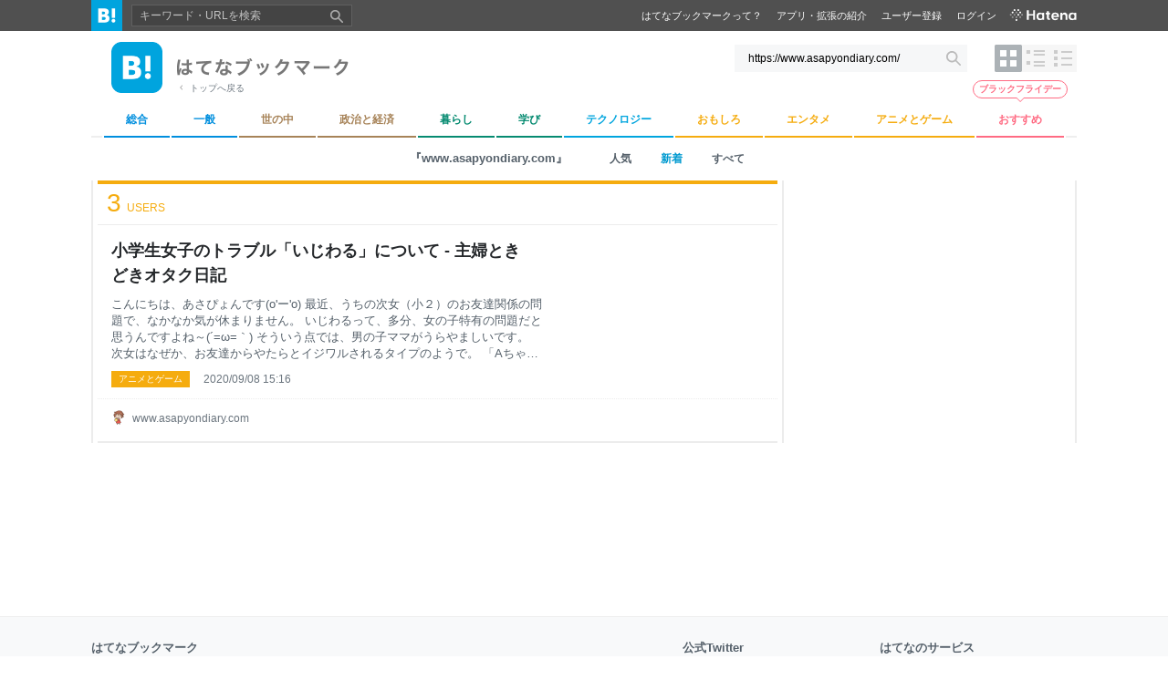

--- FILE ---
content_type: text/javascript
request_url: https://b.st-hatena.com/b0c483d4ad89627fe2bf60eb4e148b0e486ed372/js/v4/bookmark.river.js
body_size: 29256
content:
/*!
 * bowser@2.11.0 (MIT)
 *   author: Dustin Diaz <dustin@dustindiaz.com> (http://dustindiaz.com)
 *   url: git+https://github.com/lancedikson/bowser.git
 *   contributors:
 *     Denis Demchenko (http://twitter.com/lancedikson)
 *
 *   Copyright 2015, Dustin Diaz (the "Original Author")
 *   All rights reserved.
 *
 *   MIT License
 *
 *   Permission is hereby granted, free of charge, to any person
 *   obtaining a copy of this software and associated documentation
 *   files (the "Software"), to deal in the Software without
 *   restriction, including without limitation the rights to use,
 *   copy, modify, merge, publish, distribute, sublicense, and/or sell
 *   copies of the Software, and to permit persons to whom the
 *   Software is furnished to do so, subject to the following
 *   conditions:
 *
 *   The above copyright notice and this permission notice shall be
 *   included in all copies or substantial portions of the Software.
 *
 *   Distributions of all or part of the Software intended to be used
 *   by the recipients as they would use the unmodified Software,
 *   containing modifications that substantially alter, remove, or
 *   disable functionality of the Software, outside of the documented
 *   configuration mechanisms provided by the Software, shall be
 *   modified such that the Original Author's bug reporting email
 *   addresses and urls are either replaced with the contact information
 *   of the parties responsible for the changes, or removed entirely.
 *
 *   THE SOFTWARE IS PROVIDED "AS IS", WITHOUT WARRANTY OF ANY KIND,
 *   EXPRESS OR IMPLIED, INCLUDING BUT NOT LIMITED TO THE WARRANTIES
 *   OF MERCHANTABILITY, FITNESS FOR A PARTICULAR PURPOSE AND
 *   NONINFRINGEMENT. IN NO EVENT SHALL THE AUTHORS OR COPYRIGHT
 *   HOLDERS BE LIABLE FOR ANY CLAIM, DAMAGES OR OTHER LIABILITY,
 *   WHETHER IN AN ACTION OF CONTRACT, TORT OR OTHERWISE, ARISING
 *   FROM, OUT OF OR IN CONNECTION WITH THE SOFTWARE OR THE USE OR
 *   OTHER DEALINGS IN THE SOFTWARE.
 *
 *
 *   Except where noted, this license applies to any and all software
 *   programs and associated documentation files created by the
 *   Original Author, when distributed with the Software.
 *
 *
 *
 * dayjs@1.11.7 (MIT)
 *   author: iamkun
 *   url: https://github.com/iamkun/dayjs.git
 *
 *   MIT License
 *
 *   Copyright (c) 2018-present, iamkun
 *
 *   Permission is hereby granted, free of charge, to any person obtaining a copy
 *   of this software and associated documentation files (the "Software"), to deal
 *   in the Software without restriction, including without limitation the rights
 *   to use, copy, modify, merge, publish, distribute, sublicense, and/or sell
 *   copies of the Software, and to permit persons to whom the Software is
 *   furnished to do so, subject to the following conditions:
 *
 *   The above copyright notice and this permission notice shall be included in all
 *   copies or substantial portions of the Software.
 *
 *   THE SOFTWARE IS PROVIDED "AS IS", WITHOUT WARRANTY OF ANY KIND, EXPRESS OR
 *   IMPLIED, INCLUDING BUT NOT LIMITED TO THE WARRANTIES OF MERCHANTABILITY,
 *   FITNESS FOR A PARTICULAR PURPOSE AND NONINFRINGEMENT. IN NO EVENT SHALL THE
 *   AUTHORS OR COPYRIGHT HOLDERS BE LIABLE FOR ANY CLAIM, DAMAGES OR OTHER
 *   LIABILITY, WHETHER IN AN ACTION OF CONTRACT, TORT OR OTHERWISE, ARISING FROM,
 *   OUT OF OR IN CONNECTION WITH THE SOFTWARE OR THE USE OR OTHER DEALINGS IN THE
 *   SOFTWARE.
 *
 *
 *
 * mustache@4.2.0 (MIT)
 *   author: mustache.js Authors <http://github.com/janl/mustache.js>
 *   url: https://github.com/janl/mustache.js.git
 *
 *   The MIT License
 *
 *   Copyright (c) 2009 Chris Wanstrath (Ruby)
 *   Copyright (c) 2010-2014 Jan Lehnardt (JavaScript)
 *   Copyright (c) 2010-2015 The mustache.js community
 *
 *   Permission is hereby granted, free of charge, to any person obtaining a copy of this software and associated documentation files (the "Software"), to deal in the Software without restriction, including without limitation the rights to use, copy, modify, merge, publish, distribute, sublicense, and/or sell copies of the Software, and to permit persons to whom the Software is furnished to do so, subject to the following conditions:
 *
 *   The above copyright notice and this permission notice shall be included in all copies or substantial portions of the Software.
 *
 *   THE SOFTWARE IS PROVIDED "AS IS", WITHOUT WARRANTY OF ANY KIND, EXPRESS OR IMPLIED, INCLUDING BUT NOT LIMITED TO THE WARRANTIES OF MERCHANTABILITY, FITNESS FOR A PARTICULAR PURPOSE AND NONINFRINGEMENT. IN NO EVENT SHALL THE AUTHORS OR COPYRIGHT HOLDERS BE LIABLE FOR ANY CLAIM, DAMAGES OR OTHER LIABILITY, WHETHER IN AN ACTION OF CONTRACT, TORT OR OTHERWISE, ARISING FROM, OUT OF OR IN CONNECTION WITH THE SOFTWARE OR THE USE OR OTHER DEALINGS IN THE SOFTWARE.
 *
 *
 *
 * whatwg-fetch@3.6.2 (MIT)
 *   url: github/fetch
 *
 *   Copyright (c) 2014-2016 GitHub, Inc.
 *
 *   Permission is hereby granted, free of charge, to any person obtaining
 *   a copy of this software and associated documentation files (the
 *   "Software"), to deal in the Software without restriction, including
 *   without limitation the rights to use, copy, modify, merge, publish,
 *   distribute, sublicense, and/or sell copies of the Software, and to
 *   permit persons to whom the Software is furnished to do so, subject to
 *   the following conditions:
 *
 *   The above copyright notice and this permission notice shall be
 *   included in all copies or substantial portions of the Software.
 *
 *   THE SOFTWARE IS PROVIDED "AS IS", WITHOUT WARRANTY OF ANY KIND,
 *   EXPRESS OR IMPLIED, INCLUDING BUT NOT LIMITED TO THE WARRANTIES OF
 *   MERCHANTABILITY, FITNESS FOR A PARTICULAR PURPOSE AND
 *   NONINFRINGEMENT. IN NO EVENT SHALL THE AUTHORS OR COPYRIGHT HOLDERS BE
 *   LIABLE FOR ANY CLAIM, DAMAGES OR OTHER LIABILITY, WHETHER IN AN ACTION
 *   OF CONTRACT, TORT OR OTHERWISE, ARISING FROM, OUT OF OR IN CONNECTION
 *   WITH THE SOFTWARE OR THE USE OR OTHER DEALINGS IN THE SOFTWARE.
 *
 *
 *
 */
(()=>{var e={1206:function(e){e.exports=function(e){var t={};function r(n){if(t[n])return t[n].exports;var i=t[n]={i:n,l:!1,exports:{}};return e[n].call(i.exports,i,i.exports,r),i.l=!0,i.exports}return r.m=e,r.c=t,r.d=function(e,t,n){r.o(e,t)||Object.defineProperty(e,t,{enumerable:!0,get:n})},r.r=function(e){"undefined"!=typeof Symbol&&Symbol.toStringTag&&Object.defineProperty(e,Symbol.toStringTag,{value:"Module"}),Object.defineProperty(e,"__esModule",{value:!0})},r.t=function(e,t){if(1&t&&(e=r(e)),8&t)return e;if(4&t&&"object"==typeof e&&e&&e.__esModule)return e;var n=Object.create(null);if(r.r(n),Object.defineProperty(n,"default",{enumerable:!0,value:e}),2&t&&"string"!=typeof e)for(var i in e)r.d(n,i,function(t){return e[t]}.bind(null,i));return n},r.n=function(e){var t=e&&e.__esModule?function(){return e.default}:function(){return e};return r.d(t,"a",t),t},r.o=function(e,t){return Object.prototype.hasOwnProperty.call(e,t)},r.p="",r(r.s=90)}({17:function(e,t,r){"use strict";t.__esModule=!0,t.default=void 0;var n=r(18),i=function(){function e(){}return e.getFirstMatch=function(e,t){var r=t.match(e);return r&&r.length>0&&r[1]||""},e.getSecondMatch=function(e,t){var r=t.match(e);return r&&r.length>1&&r[2]||""},e.matchAndReturnConst=function(e,t,r){if(e.test(t))return r},e.getWindowsVersionName=function(e){switch(e){case"NT":return"NT";case"XP":case"NT 5.1":return"XP";case"NT 5.0":return"2000";case"NT 5.2":return"2003";case"NT 6.0":return"Vista";case"NT 6.1":return"7";case"NT 6.2":return"8";case"NT 6.3":return"8.1";case"NT 10.0":return"10";default:return}},e.getMacOSVersionName=function(e){var t=e.split(".").splice(0,2).map((function(e){return parseInt(e,10)||0}));if(t.push(0),10===t[0])switch(t[1]){case 5:return"Leopard";case 6:return"Snow Leopard";case 7:return"Lion";case 8:return"Mountain Lion";case 9:return"Mavericks";case 10:return"Yosemite";case 11:return"El Capitan";case 12:return"Sierra";case 13:return"High Sierra";case 14:return"Mojave";case 15:return"Catalina";default:return}},e.getAndroidVersionName=function(e){var t=e.split(".").splice(0,2).map((function(e){return parseInt(e,10)||0}));if(t.push(0),!(1===t[0]&&t[1]<5))return 1===t[0]&&t[1]<6?"Cupcake":1===t[0]&&t[1]>=6?"Donut":2===t[0]&&t[1]<2?"Eclair":2===t[0]&&2===t[1]?"Froyo":2===t[0]&&t[1]>2?"Gingerbread":3===t[0]?"Honeycomb":4===t[0]&&t[1]<1?"Ice Cream Sandwich":4===t[0]&&t[1]<4?"Jelly Bean":4===t[0]&&t[1]>=4?"KitKat":5===t[0]?"Lollipop":6===t[0]?"Marshmallow":7===t[0]?"Nougat":8===t[0]?"Oreo":9===t[0]?"Pie":void 0},e.getVersionPrecision=function(e){return e.split(".").length},e.compareVersions=function(t,r,n){void 0===n&&(n=!1);var i=e.getVersionPrecision(t),o=e.getVersionPrecision(r),s=Math.max(i,o),a=0,u=e.map([t,r],(function(t){var r=s-e.getVersionPrecision(t),n=t+new Array(r+1).join(".0");return e.map(n.split("."),(function(e){return new Array(20-e.length).join("0")+e})).reverse()}));for(n&&(a=s-Math.min(i,o)),s-=1;s>=a;){if(u[0][s]>u[1][s])return 1;if(u[0][s]===u[1][s]){if(s===a)return 0;s-=1}else if(u[0][s]<u[1][s])return-1}},e.map=function(e,t){var r,n=[];if(Array.prototype.map)return Array.prototype.map.call(e,t);for(r=0;r<e.length;r+=1)n.push(t(e[r]));return n},e.find=function(e,t){var r,n;if(Array.prototype.find)return Array.prototype.find.call(e,t);for(r=0,n=e.length;r<n;r+=1){var i=e[r];if(t(i,r))return i}},e.assign=function(e){for(var t,r,n=e,i=arguments.length,o=new Array(i>1?i-1:0),s=1;s<i;s++)o[s-1]=arguments[s];if(Object.assign)return Object.assign.apply(Object,[e].concat(o));var a=function(){var e=o[t];"object"==typeof e&&null!==e&&Object.keys(e).forEach((function(t){n[t]=e[t]}))};for(t=0,r=o.length;t<r;t+=1)a();return e},e.getBrowserAlias=function(e){return n.BROWSER_ALIASES_MAP[e]},e.getBrowserTypeByAlias=function(e){return n.BROWSER_MAP[e]||""},e}();t.default=i,e.exports=t.default},18:function(e,t,r){"use strict";t.__esModule=!0,t.ENGINE_MAP=t.OS_MAP=t.PLATFORMS_MAP=t.BROWSER_MAP=t.BROWSER_ALIASES_MAP=void 0,t.BROWSER_ALIASES_MAP={"Amazon Silk":"amazon_silk","Android Browser":"android",Bada:"bada",BlackBerry:"blackberry",Chrome:"chrome",Chromium:"chromium",Electron:"electron",Epiphany:"epiphany",Firefox:"firefox",Focus:"focus",Generic:"generic","Google Search":"google_search",Googlebot:"googlebot","Internet Explorer":"ie","K-Meleon":"k_meleon",Maxthon:"maxthon","Microsoft Edge":"edge","MZ Browser":"mz","NAVER Whale Browser":"naver",Opera:"opera","Opera Coast":"opera_coast",PhantomJS:"phantomjs",Puffin:"puffin",QupZilla:"qupzilla",QQ:"qq",QQLite:"qqlite",Safari:"safari",Sailfish:"sailfish","Samsung Internet for Android":"samsung_internet",SeaMonkey:"seamonkey",Sleipnir:"sleipnir",Swing:"swing",Tizen:"tizen","UC Browser":"uc",Vivaldi:"vivaldi","WebOS Browser":"webos",WeChat:"wechat","Yandex Browser":"yandex",Roku:"roku"},t.BROWSER_MAP={amazon_silk:"Amazon Silk",android:"Android Browser",bada:"Bada",blackberry:"BlackBerry",chrome:"Chrome",chromium:"Chromium",electron:"Electron",epiphany:"Epiphany",firefox:"Firefox",focus:"Focus",generic:"Generic",googlebot:"Googlebot",google_search:"Google Search",ie:"Internet Explorer",k_meleon:"K-Meleon",maxthon:"Maxthon",edge:"Microsoft Edge",mz:"MZ Browser",naver:"NAVER Whale Browser",opera:"Opera",opera_coast:"Opera Coast",phantomjs:"PhantomJS",puffin:"Puffin",qupzilla:"QupZilla",qq:"QQ Browser",qqlite:"QQ Browser Lite",safari:"Safari",sailfish:"Sailfish",samsung_internet:"Samsung Internet for Android",seamonkey:"SeaMonkey",sleipnir:"Sleipnir",swing:"Swing",tizen:"Tizen",uc:"UC Browser",vivaldi:"Vivaldi",webos:"WebOS Browser",wechat:"WeChat",yandex:"Yandex Browser"},t.PLATFORMS_MAP={tablet:"tablet",mobile:"mobile",desktop:"desktop",tv:"tv"},t.OS_MAP={WindowsPhone:"Windows Phone",Windows:"Windows",MacOS:"macOS",iOS:"iOS",Android:"Android",WebOS:"WebOS",BlackBerry:"BlackBerry",Bada:"Bada",Tizen:"Tizen",Linux:"Linux",ChromeOS:"Chrome OS",PlayStation4:"PlayStation 4",Roku:"Roku"},t.ENGINE_MAP={EdgeHTML:"EdgeHTML",Blink:"Blink",Trident:"Trident",Presto:"Presto",Gecko:"Gecko",WebKit:"WebKit"}},90:function(e,t,r){"use strict";t.__esModule=!0,t.default=void 0;var n,i=(n=r(91))&&n.__esModule?n:{default:n},o=r(18);function s(e,t){for(var r=0;r<t.length;r++){var n=t[r];n.enumerable=n.enumerable||!1,n.configurable=!0,"value"in n&&(n.writable=!0),Object.defineProperty(e,n.key,n)}}var a=function(){function e(){}var t,r,n;return e.getParser=function(e,t){if(void 0===t&&(t=!1),"string"!=typeof e)throw new Error("UserAgent should be a string");return new i.default(e,t)},e.parse=function(e){return new i.default(e).getResult()},t=e,n=[{key:"BROWSER_MAP",get:function(){return o.BROWSER_MAP}},{key:"ENGINE_MAP",get:function(){return o.ENGINE_MAP}},{key:"OS_MAP",get:function(){return o.OS_MAP}},{key:"PLATFORMS_MAP",get:function(){return o.PLATFORMS_MAP}}],(r=null)&&s(t.prototype,r),n&&s(t,n),e}();t.default=a,e.exports=t.default},91:function(e,t,r){"use strict";t.__esModule=!0,t.default=void 0;var n=u(r(92)),i=u(r(93)),o=u(r(94)),s=u(r(95)),a=u(r(17));function u(e){return e&&e.__esModule?e:{default:e}}var c=function(){function e(e,t){if(void 0===t&&(t=!1),null==e||""===e)throw new Error("UserAgent parameter can't be empty");this._ua=e,this.parsedResult={},!0!==t&&this.parse()}var t=e.prototype;return t.getUA=function(){return this._ua},t.test=function(e){return e.test(this._ua)},t.parseBrowser=function(){var e=this;this.parsedResult.browser={};var t=a.default.find(n.default,(function(t){if("function"==typeof t.test)return t.test(e);if(t.test instanceof Array)return t.test.some((function(t){return e.test(t)}));throw new Error("Browser's test function is not valid")}));return t&&(this.parsedResult.browser=t.describe(this.getUA())),this.parsedResult.browser},t.getBrowser=function(){return this.parsedResult.browser?this.parsedResult.browser:this.parseBrowser()},t.getBrowserName=function(e){return e?String(this.getBrowser().name).toLowerCase()||"":this.getBrowser().name||""},t.getBrowserVersion=function(){return this.getBrowser().version},t.getOS=function(){return this.parsedResult.os?this.parsedResult.os:this.parseOS()},t.parseOS=function(){var e=this;this.parsedResult.os={};var t=a.default.find(i.default,(function(t){if("function"==typeof t.test)return t.test(e);if(t.test instanceof Array)return t.test.some((function(t){return e.test(t)}));throw new Error("Browser's test function is not valid")}));return t&&(this.parsedResult.os=t.describe(this.getUA())),this.parsedResult.os},t.getOSName=function(e){var t=this.getOS().name;return e?String(t).toLowerCase()||"":t||""},t.getOSVersion=function(){return this.getOS().version},t.getPlatform=function(){return this.parsedResult.platform?this.parsedResult.platform:this.parsePlatform()},t.getPlatformType=function(e){void 0===e&&(e=!1);var t=this.getPlatform().type;return e?String(t).toLowerCase()||"":t||""},t.parsePlatform=function(){var e=this;this.parsedResult.platform={};var t=a.default.find(o.default,(function(t){if("function"==typeof t.test)return t.test(e);if(t.test instanceof Array)return t.test.some((function(t){return e.test(t)}));throw new Error("Browser's test function is not valid")}));return t&&(this.parsedResult.platform=t.describe(this.getUA())),this.parsedResult.platform},t.getEngine=function(){return this.parsedResult.engine?this.parsedResult.engine:this.parseEngine()},t.getEngineName=function(e){return e?String(this.getEngine().name).toLowerCase()||"":this.getEngine().name||""},t.parseEngine=function(){var e=this;this.parsedResult.engine={};var t=a.default.find(s.default,(function(t){if("function"==typeof t.test)return t.test(e);if(t.test instanceof Array)return t.test.some((function(t){return e.test(t)}));throw new Error("Browser's test function is not valid")}));return t&&(this.parsedResult.engine=t.describe(this.getUA())),this.parsedResult.engine},t.parse=function(){return this.parseBrowser(),this.parseOS(),this.parsePlatform(),this.parseEngine(),this},t.getResult=function(){return a.default.assign({},this.parsedResult)},t.satisfies=function(e){var t=this,r={},n=0,i={},o=0;if(Object.keys(e).forEach((function(t){var s=e[t];"string"==typeof s?(i[t]=s,o+=1):"object"==typeof s&&(r[t]=s,n+=1)})),n>0){var s=Object.keys(r),u=a.default.find(s,(function(e){return t.isOS(e)}));if(u){var c=this.satisfies(r[u]);if(void 0!==c)return c}var d=a.default.find(s,(function(e){return t.isPlatform(e)}));if(d){var l=this.satisfies(r[d]);if(void 0!==l)return l}}if(o>0){var h=Object.keys(i),f=a.default.find(h,(function(e){return t.isBrowser(e,!0)}));if(void 0!==f)return this.compareVersion(i[f])}},t.isBrowser=function(e,t){void 0===t&&(t=!1);var r=this.getBrowserName().toLowerCase(),n=e.toLowerCase(),i=a.default.getBrowserTypeByAlias(n);return t&&i&&(n=i.toLowerCase()),n===r},t.compareVersion=function(e){var t=[0],r=e,n=!1,i=this.getBrowserVersion();if("string"==typeof i)return">"===e[0]||"<"===e[0]?(r=e.substr(1),"="===e[1]?(n=!0,r=e.substr(2)):t=[],">"===e[0]?t.push(1):t.push(-1)):"="===e[0]?r=e.substr(1):"~"===e[0]&&(n=!0,r=e.substr(1)),t.indexOf(a.default.compareVersions(i,r,n))>-1},t.isOS=function(e){return this.getOSName(!0)===String(e).toLowerCase()},t.isPlatform=function(e){return this.getPlatformType(!0)===String(e).toLowerCase()},t.isEngine=function(e){return this.getEngineName(!0)===String(e).toLowerCase()},t.is=function(e,t){return void 0===t&&(t=!1),this.isBrowser(e,t)||this.isOS(e)||this.isPlatform(e)},t.some=function(e){var t=this;return void 0===e&&(e=[]),e.some((function(e){return t.is(e)}))},e}();t.default=c,e.exports=t.default},92:function(e,t,r){"use strict";t.__esModule=!0,t.default=void 0;var n,i=(n=r(17))&&n.__esModule?n:{default:n},o=/version\/(\d+(\.?_?\d+)+)/i,s=[{test:[/googlebot/i],describe:function(e){var t={name:"Googlebot"},r=i.default.getFirstMatch(/googlebot\/(\d+(\.\d+))/i,e)||i.default.getFirstMatch(o,e);return r&&(t.version=r),t}},{test:[/opera/i],describe:function(e){var t={name:"Opera"},r=i.default.getFirstMatch(o,e)||i.default.getFirstMatch(/(?:opera)[\s/](\d+(\.?_?\d+)+)/i,e);return r&&(t.version=r),t}},{test:[/opr\/|opios/i],describe:function(e){var t={name:"Opera"},r=i.default.getFirstMatch(/(?:opr|opios)[\s/](\S+)/i,e)||i.default.getFirstMatch(o,e);return r&&(t.version=r),t}},{test:[/SamsungBrowser/i],describe:function(e){var t={name:"Samsung Internet for Android"},r=i.default.getFirstMatch(o,e)||i.default.getFirstMatch(/(?:SamsungBrowser)[\s/](\d+(\.?_?\d+)+)/i,e);return r&&(t.version=r),t}},{test:[/Whale/i],describe:function(e){var t={name:"NAVER Whale Browser"},r=i.default.getFirstMatch(o,e)||i.default.getFirstMatch(/(?:whale)[\s/](\d+(?:\.\d+)+)/i,e);return r&&(t.version=r),t}},{test:[/MZBrowser/i],describe:function(e){var t={name:"MZ Browser"},r=i.default.getFirstMatch(/(?:MZBrowser)[\s/](\d+(?:\.\d+)+)/i,e)||i.default.getFirstMatch(o,e);return r&&(t.version=r),t}},{test:[/focus/i],describe:function(e){var t={name:"Focus"},r=i.default.getFirstMatch(/(?:focus)[\s/](\d+(?:\.\d+)+)/i,e)||i.default.getFirstMatch(o,e);return r&&(t.version=r),t}},{test:[/swing/i],describe:function(e){var t={name:"Swing"},r=i.default.getFirstMatch(/(?:swing)[\s/](\d+(?:\.\d+)+)/i,e)||i.default.getFirstMatch(o,e);return r&&(t.version=r),t}},{test:[/coast/i],describe:function(e){var t={name:"Opera Coast"},r=i.default.getFirstMatch(o,e)||i.default.getFirstMatch(/(?:coast)[\s/](\d+(\.?_?\d+)+)/i,e);return r&&(t.version=r),t}},{test:[/opt\/\d+(?:.?_?\d+)+/i],describe:function(e){var t={name:"Opera Touch"},r=i.default.getFirstMatch(/(?:opt)[\s/](\d+(\.?_?\d+)+)/i,e)||i.default.getFirstMatch(o,e);return r&&(t.version=r),t}},{test:[/yabrowser/i],describe:function(e){var t={name:"Yandex Browser"},r=i.default.getFirstMatch(/(?:yabrowser)[\s/](\d+(\.?_?\d+)+)/i,e)||i.default.getFirstMatch(o,e);return r&&(t.version=r),t}},{test:[/ucbrowser/i],describe:function(e){var t={name:"UC Browser"},r=i.default.getFirstMatch(o,e)||i.default.getFirstMatch(/(?:ucbrowser)[\s/](\d+(\.?_?\d+)+)/i,e);return r&&(t.version=r),t}},{test:[/Maxthon|mxios/i],describe:function(e){var t={name:"Maxthon"},r=i.default.getFirstMatch(o,e)||i.default.getFirstMatch(/(?:Maxthon|mxios)[\s/](\d+(\.?_?\d+)+)/i,e);return r&&(t.version=r),t}},{test:[/epiphany/i],describe:function(e){var t={name:"Epiphany"},r=i.default.getFirstMatch(o,e)||i.default.getFirstMatch(/(?:epiphany)[\s/](\d+(\.?_?\d+)+)/i,e);return r&&(t.version=r),t}},{test:[/puffin/i],describe:function(e){var t={name:"Puffin"},r=i.default.getFirstMatch(o,e)||i.default.getFirstMatch(/(?:puffin)[\s/](\d+(\.?_?\d+)+)/i,e);return r&&(t.version=r),t}},{test:[/sleipnir/i],describe:function(e){var t={name:"Sleipnir"},r=i.default.getFirstMatch(o,e)||i.default.getFirstMatch(/(?:sleipnir)[\s/](\d+(\.?_?\d+)+)/i,e);return r&&(t.version=r),t}},{test:[/k-meleon/i],describe:function(e){var t={name:"K-Meleon"},r=i.default.getFirstMatch(o,e)||i.default.getFirstMatch(/(?:k-meleon)[\s/](\d+(\.?_?\d+)+)/i,e);return r&&(t.version=r),t}},{test:[/micromessenger/i],describe:function(e){var t={name:"WeChat"},r=i.default.getFirstMatch(/(?:micromessenger)[\s/](\d+(\.?_?\d+)+)/i,e)||i.default.getFirstMatch(o,e);return r&&(t.version=r),t}},{test:[/qqbrowser/i],describe:function(e){var t={name:/qqbrowserlite/i.test(e)?"QQ Browser Lite":"QQ Browser"},r=i.default.getFirstMatch(/(?:qqbrowserlite|qqbrowser)[/](\d+(\.?_?\d+)+)/i,e)||i.default.getFirstMatch(o,e);return r&&(t.version=r),t}},{test:[/msie|trident/i],describe:function(e){var t={name:"Internet Explorer"},r=i.default.getFirstMatch(/(?:msie |rv:)(\d+(\.?_?\d+)+)/i,e);return r&&(t.version=r),t}},{test:[/\sedg\//i],describe:function(e){var t={name:"Microsoft Edge"},r=i.default.getFirstMatch(/\sedg\/(\d+(\.?_?\d+)+)/i,e);return r&&(t.version=r),t}},{test:[/edg([ea]|ios)/i],describe:function(e){var t={name:"Microsoft Edge"},r=i.default.getSecondMatch(/edg([ea]|ios)\/(\d+(\.?_?\d+)+)/i,e);return r&&(t.version=r),t}},{test:[/vivaldi/i],describe:function(e){var t={name:"Vivaldi"},r=i.default.getFirstMatch(/vivaldi\/(\d+(\.?_?\d+)+)/i,e);return r&&(t.version=r),t}},{test:[/seamonkey/i],describe:function(e){var t={name:"SeaMonkey"},r=i.default.getFirstMatch(/seamonkey\/(\d+(\.?_?\d+)+)/i,e);return r&&(t.version=r),t}},{test:[/sailfish/i],describe:function(e){var t={name:"Sailfish"},r=i.default.getFirstMatch(/sailfish\s?browser\/(\d+(\.\d+)?)/i,e);return r&&(t.version=r),t}},{test:[/silk/i],describe:function(e){var t={name:"Amazon Silk"},r=i.default.getFirstMatch(/silk\/(\d+(\.?_?\d+)+)/i,e);return r&&(t.version=r),t}},{test:[/phantom/i],describe:function(e){var t={name:"PhantomJS"},r=i.default.getFirstMatch(/phantomjs\/(\d+(\.?_?\d+)+)/i,e);return r&&(t.version=r),t}},{test:[/slimerjs/i],describe:function(e){var t={name:"SlimerJS"},r=i.default.getFirstMatch(/slimerjs\/(\d+(\.?_?\d+)+)/i,e);return r&&(t.version=r),t}},{test:[/blackberry|\bbb\d+/i,/rim\stablet/i],describe:function(e){var t={name:"BlackBerry"},r=i.default.getFirstMatch(o,e)||i.default.getFirstMatch(/blackberry[\d]+\/(\d+(\.?_?\d+)+)/i,e);return r&&(t.version=r),t}},{test:[/(web|hpw)[o0]s/i],describe:function(e){var t={name:"WebOS Browser"},r=i.default.getFirstMatch(o,e)||i.default.getFirstMatch(/w(?:eb)?[o0]sbrowser\/(\d+(\.?_?\d+)+)/i,e);return r&&(t.version=r),t}},{test:[/bada/i],describe:function(e){var t={name:"Bada"},r=i.default.getFirstMatch(/dolfin\/(\d+(\.?_?\d+)+)/i,e);return r&&(t.version=r),t}},{test:[/tizen/i],describe:function(e){var t={name:"Tizen"},r=i.default.getFirstMatch(/(?:tizen\s?)?browser\/(\d+(\.?_?\d+)+)/i,e)||i.default.getFirstMatch(o,e);return r&&(t.version=r),t}},{test:[/qupzilla/i],describe:function(e){var t={name:"QupZilla"},r=i.default.getFirstMatch(/(?:qupzilla)[\s/](\d+(\.?_?\d+)+)/i,e)||i.default.getFirstMatch(o,e);return r&&(t.version=r),t}},{test:[/firefox|iceweasel|fxios/i],describe:function(e){var t={name:"Firefox"},r=i.default.getFirstMatch(/(?:firefox|iceweasel|fxios)[\s/](\d+(\.?_?\d+)+)/i,e);return r&&(t.version=r),t}},{test:[/electron/i],describe:function(e){var t={name:"Electron"},r=i.default.getFirstMatch(/(?:electron)\/(\d+(\.?_?\d+)+)/i,e);return r&&(t.version=r),t}},{test:[/MiuiBrowser/i],describe:function(e){var t={name:"Miui"},r=i.default.getFirstMatch(/(?:MiuiBrowser)[\s/](\d+(\.?_?\d+)+)/i,e);return r&&(t.version=r),t}},{test:[/chromium/i],describe:function(e){var t={name:"Chromium"},r=i.default.getFirstMatch(/(?:chromium)[\s/](\d+(\.?_?\d+)+)/i,e)||i.default.getFirstMatch(o,e);return r&&(t.version=r),t}},{test:[/chrome|crios|crmo/i],describe:function(e){var t={name:"Chrome"},r=i.default.getFirstMatch(/(?:chrome|crios|crmo)\/(\d+(\.?_?\d+)+)/i,e);return r&&(t.version=r),t}},{test:[/GSA/i],describe:function(e){var t={name:"Google Search"},r=i.default.getFirstMatch(/(?:GSA)\/(\d+(\.?_?\d+)+)/i,e);return r&&(t.version=r),t}},{test:function(e){var t=!e.test(/like android/i),r=e.test(/android/i);return t&&r},describe:function(e){var t={name:"Android Browser"},r=i.default.getFirstMatch(o,e);return r&&(t.version=r),t}},{test:[/playstation 4/i],describe:function(e){var t={name:"PlayStation 4"},r=i.default.getFirstMatch(o,e);return r&&(t.version=r),t}},{test:[/safari|applewebkit/i],describe:function(e){var t={name:"Safari"},r=i.default.getFirstMatch(o,e);return r&&(t.version=r),t}},{test:[/.*/i],describe:function(e){var t=-1!==e.search("\\(")?/^(.*)\/(.*)[ \t]\((.*)/:/^(.*)\/(.*) /;return{name:i.default.getFirstMatch(t,e),version:i.default.getSecondMatch(t,e)}}}];t.default=s,e.exports=t.default},93:function(e,t,r){"use strict";t.__esModule=!0,t.default=void 0;var n,i=(n=r(17))&&n.__esModule?n:{default:n},o=r(18),s=[{test:[/Roku\/DVP/],describe:function(e){var t=i.default.getFirstMatch(/Roku\/DVP-(\d+\.\d+)/i,e);return{name:o.OS_MAP.Roku,version:t}}},{test:[/windows phone/i],describe:function(e){var t=i.default.getFirstMatch(/windows phone (?:os)?\s?(\d+(\.\d+)*)/i,e);return{name:o.OS_MAP.WindowsPhone,version:t}}},{test:[/windows /i],describe:function(e){var t=i.default.getFirstMatch(/Windows ((NT|XP)( \d\d?.\d)?)/i,e),r=i.default.getWindowsVersionName(t);return{name:o.OS_MAP.Windows,version:t,versionName:r}}},{test:[/Macintosh(.*?) FxiOS(.*?)\//],describe:function(e){var t={name:o.OS_MAP.iOS},r=i.default.getSecondMatch(/(Version\/)(\d[\d.]+)/,e);return r&&(t.version=r),t}},{test:[/macintosh/i],describe:function(e){var t=i.default.getFirstMatch(/mac os x (\d+(\.?_?\d+)+)/i,e).replace(/[_\s]/g,"."),r=i.default.getMacOSVersionName(t),n={name:o.OS_MAP.MacOS,version:t};return r&&(n.versionName=r),n}},{test:[/(ipod|iphone|ipad)/i],describe:function(e){var t=i.default.getFirstMatch(/os (\d+([_\s]\d+)*) like mac os x/i,e).replace(/[_\s]/g,".");return{name:o.OS_MAP.iOS,version:t}}},{test:function(e){var t=!e.test(/like android/i),r=e.test(/android/i);return t&&r},describe:function(e){var t=i.default.getFirstMatch(/android[\s/-](\d+(\.\d+)*)/i,e),r=i.default.getAndroidVersionName(t),n={name:o.OS_MAP.Android,version:t};return r&&(n.versionName=r),n}},{test:[/(web|hpw)[o0]s/i],describe:function(e){var t=i.default.getFirstMatch(/(?:web|hpw)[o0]s\/(\d+(\.\d+)*)/i,e),r={name:o.OS_MAP.WebOS};return t&&t.length&&(r.version=t),r}},{test:[/blackberry|\bbb\d+/i,/rim\stablet/i],describe:function(e){var t=i.default.getFirstMatch(/rim\stablet\sos\s(\d+(\.\d+)*)/i,e)||i.default.getFirstMatch(/blackberry\d+\/(\d+([_\s]\d+)*)/i,e)||i.default.getFirstMatch(/\bbb(\d+)/i,e);return{name:o.OS_MAP.BlackBerry,version:t}}},{test:[/bada/i],describe:function(e){var t=i.default.getFirstMatch(/bada\/(\d+(\.\d+)*)/i,e);return{name:o.OS_MAP.Bada,version:t}}},{test:[/tizen/i],describe:function(e){var t=i.default.getFirstMatch(/tizen[/\s](\d+(\.\d+)*)/i,e);return{name:o.OS_MAP.Tizen,version:t}}},{test:[/linux/i],describe:function(){return{name:o.OS_MAP.Linux}}},{test:[/CrOS/],describe:function(){return{name:o.OS_MAP.ChromeOS}}},{test:[/PlayStation 4/],describe:function(e){var t=i.default.getFirstMatch(/PlayStation 4[/\s](\d+(\.\d+)*)/i,e);return{name:o.OS_MAP.PlayStation4,version:t}}}];t.default=s,e.exports=t.default},94:function(e,t,r){"use strict";t.__esModule=!0,t.default=void 0;var n,i=(n=r(17))&&n.__esModule?n:{default:n},o=r(18),s=[{test:[/googlebot/i],describe:function(){return{type:"bot",vendor:"Google"}}},{test:[/huawei/i],describe:function(e){var t=i.default.getFirstMatch(/(can-l01)/i,e)&&"Nova",r={type:o.PLATFORMS_MAP.mobile,vendor:"Huawei"};return t&&(r.model=t),r}},{test:[/nexus\s*(?:7|8|9|10).*/i],describe:function(){return{type:o.PLATFORMS_MAP.tablet,vendor:"Nexus"}}},{test:[/ipad/i],describe:function(){return{type:o.PLATFORMS_MAP.tablet,vendor:"Apple",model:"iPad"}}},{test:[/Macintosh(.*?) FxiOS(.*?)\//],describe:function(){return{type:o.PLATFORMS_MAP.tablet,vendor:"Apple",model:"iPad"}}},{test:[/kftt build/i],describe:function(){return{type:o.PLATFORMS_MAP.tablet,vendor:"Amazon",model:"Kindle Fire HD 7"}}},{test:[/silk/i],describe:function(){return{type:o.PLATFORMS_MAP.tablet,vendor:"Amazon"}}},{test:[/tablet(?! pc)/i],describe:function(){return{type:o.PLATFORMS_MAP.tablet}}},{test:function(e){var t=e.test(/ipod|iphone/i),r=e.test(/like (ipod|iphone)/i);return t&&!r},describe:function(e){var t=i.default.getFirstMatch(/(ipod|iphone)/i,e);return{type:o.PLATFORMS_MAP.mobile,vendor:"Apple",model:t}}},{test:[/nexus\s*[0-6].*/i,/galaxy nexus/i],describe:function(){return{type:o.PLATFORMS_MAP.mobile,vendor:"Nexus"}}},{test:[/[^-]mobi/i],describe:function(){return{type:o.PLATFORMS_MAP.mobile}}},{test:function(e){return"blackberry"===e.getBrowserName(!0)},describe:function(){return{type:o.PLATFORMS_MAP.mobile,vendor:"BlackBerry"}}},{test:function(e){return"bada"===e.getBrowserName(!0)},describe:function(){return{type:o.PLATFORMS_MAP.mobile}}},{test:function(e){return"windows phone"===e.getBrowserName()},describe:function(){return{type:o.PLATFORMS_MAP.mobile,vendor:"Microsoft"}}},{test:function(e){var t=Number(String(e.getOSVersion()).split(".")[0]);return"android"===e.getOSName(!0)&&t>=3},describe:function(){return{type:o.PLATFORMS_MAP.tablet}}},{test:function(e){return"android"===e.getOSName(!0)},describe:function(){return{type:o.PLATFORMS_MAP.mobile}}},{test:function(e){return"macos"===e.getOSName(!0)},describe:function(){return{type:o.PLATFORMS_MAP.desktop,vendor:"Apple"}}},{test:function(e){return"windows"===e.getOSName(!0)},describe:function(){return{type:o.PLATFORMS_MAP.desktop}}},{test:function(e){return"linux"===e.getOSName(!0)},describe:function(){return{type:o.PLATFORMS_MAP.desktop}}},{test:function(e){return"playstation 4"===e.getOSName(!0)},describe:function(){return{type:o.PLATFORMS_MAP.tv}}},{test:function(e){return"roku"===e.getOSName(!0)},describe:function(){return{type:o.PLATFORMS_MAP.tv}}}];t.default=s,e.exports=t.default},95:function(e,t,r){"use strict";t.__esModule=!0,t.default=void 0;var n,i=(n=r(17))&&n.__esModule?n:{default:n},o=r(18),s=[{test:function(e){return"microsoft edge"===e.getBrowserName(!0)},describe:function(e){if(/\sedg\//i.test(e))return{name:o.ENGINE_MAP.Blink};var t=i.default.getFirstMatch(/edge\/(\d+(\.?_?\d+)+)/i,e);return{name:o.ENGINE_MAP.EdgeHTML,version:t}}},{test:[/trident/i],describe:function(e){var t={name:o.ENGINE_MAP.Trident},r=i.default.getFirstMatch(/trident\/(\d+(\.?_?\d+)+)/i,e);return r&&(t.version=r),t}},{test:function(e){return e.test(/presto/i)},describe:function(e){var t={name:o.ENGINE_MAP.Presto},r=i.default.getFirstMatch(/presto\/(\d+(\.?_?\d+)+)/i,e);return r&&(t.version=r),t}},{test:function(e){var t=e.test(/gecko/i),r=e.test(/like gecko/i);return t&&!r},describe:function(e){var t={name:o.ENGINE_MAP.Gecko},r=i.default.getFirstMatch(/gecko\/(\d+(\.?_?\d+)+)/i,e);return r&&(t.version=r),t}},{test:[/(apple)?webkit\/537\.36/i],describe:function(){return{name:o.ENGINE_MAP.Blink}}},{test:[/(apple)?webkit/i],describe:function(e){var t={name:o.ENGINE_MAP.WebKit},r=i.default.getFirstMatch(/webkit\/(\d+(\.?_?\d+)+)/i,e);return r&&(t.version=r),t}}];t.default=s,e.exports=t.default}})},7484:function(e){e.exports=function(){"use strict";var e=1e3,t=6e4,r=36e5,n="millisecond",i="second",o="minute",s="hour",a="day",u="week",c="month",d="quarter",l="year",h="date",f="Invalid Date",p=/^(\d{4})[-/]?(\d{1,2})?[-/]?(\d{0,2})[Tt\s]*(\d{1,2})?:?(\d{1,2})?:?(\d{1,2})?[.:]?(\d+)?$/,m=/\[([^\]]+)]|Y{1,4}|M{1,4}|D{1,2}|d{1,4}|H{1,2}|h{1,2}|a|A|m{1,2}|s{1,2}|Z{1,2}|SSS/g,g={name:"en",weekdays:"Sunday_Monday_Tuesday_Wednesday_Thursday_Friday_Saturday".split("_"),months:"January_February_March_April_May_June_July_August_September_October_November_December".split("_"),ordinal:function(e){var t=["th","st","nd","rd"],r=e%100;return"["+e+(t[(r-20)%10]||t[r]||t[0])+"]"}},v=function(e,t,r){var n=String(e);return!n||n.length>=t?e:""+Array(t+1-n.length).join(r)+e},y={s:v,z:function(e){var t=-e.utcOffset(),r=Math.abs(t),n=Math.floor(r/60),i=r%60;return(t<=0?"+":"-")+v(n,2,"0")+":"+v(i,2,"0")},m:function e(t,r){if(t.date()<r.date())return-e(r,t);var n=12*(r.year()-t.year())+(r.month()-t.month()),i=t.clone().add(n,c),o=r-i<0,s=t.clone().add(n+(o?-1:1),c);return+(-(n+(r-i)/(o?i-s:s-i))||0)},a:function(e){return e<0?Math.ceil(e)||0:Math.floor(e)},p:function(e){return{M:c,y:l,w:u,d:a,D:h,h:s,m:o,s:i,ms:n,Q:d}[e]||String(e||"").toLowerCase().replace(/s$/,"")},u:function(e){return void 0===e}},b="en",w={};w[b]=g;var _=function(e){return e instanceof A},k=function e(t,r,n){var i;if(!t)return b;if("string"==typeof t){var o=t.toLowerCase();w[o]&&(i=o),r&&(w[o]=r,i=o);var s=t.split("-");if(!i&&s.length>1)return e(s[0])}else{var a=t.name;w[a]=t,i=a}return!n&&i&&(b=i),i||!n&&b},M=function(e,t){if(_(e))return e.clone();var r="object"==typeof t?t:{};return r.date=e,r.args=arguments,new A(r)},S=y;S.l=k,S.i=_,S.w=function(e,t){return M(e,{locale:t.$L,utc:t.$u,x:t.$x,$offset:t.$offset})};var A=function(){function g(e){this.$L=k(e.locale,null,!0),this.parse(e)}var v=g.prototype;return v.parse=function(e){this.$d=function(e){var t=e.date,r=e.utc;if(null===t)return new Date(NaN);if(S.u(t))return new Date;if(t instanceof Date)return new Date(t);if("string"==typeof t&&!/Z$/i.test(t)){var n=t.match(p);if(n){var i=n[2]-1||0,o=(n[7]||"0").substring(0,3);return r?new Date(Date.UTC(n[1],i,n[3]||1,n[4]||0,n[5]||0,n[6]||0,o)):new Date(n[1],i,n[3]||1,n[4]||0,n[5]||0,n[6]||0,o)}}return new Date(t)}(e),this.$x=e.x||{},this.init()},v.init=function(){var e=this.$d;this.$y=e.getFullYear(),this.$M=e.getMonth(),this.$D=e.getDate(),this.$W=e.getDay(),this.$H=e.getHours(),this.$m=e.getMinutes(),this.$s=e.getSeconds(),this.$ms=e.getMilliseconds()},v.$utils=function(){return S},v.isValid=function(){return!(this.$d.toString()===f)},v.isSame=function(e,t){var r=M(e);return this.startOf(t)<=r&&r<=this.endOf(t)},v.isAfter=function(e,t){return M(e)<this.startOf(t)},v.isBefore=function(e,t){return this.endOf(t)<M(e)},v.$g=function(e,t,r){return S.u(e)?this[t]:this.set(r,e)},v.unix=function(){return Math.floor(this.valueOf()/1e3)},v.valueOf=function(){return this.$d.getTime()},v.startOf=function(e,t){var r=this,n=!!S.u(t)||t,d=S.p(e),f=function(e,t){var i=S.w(r.$u?Date.UTC(r.$y,t,e):new Date(r.$y,t,e),r);return n?i:i.endOf(a)},p=function(e,t){return S.w(r.toDate()[e].apply(r.toDate("s"),(n?[0,0,0,0]:[23,59,59,999]).slice(t)),r)},m=this.$W,g=this.$M,v=this.$D,y="set"+(this.$u?"UTC":"");switch(d){case l:return n?f(1,0):f(31,11);case c:return n?f(1,g):f(0,g+1);case u:var b=this.$locale().weekStart||0,w=(m<b?m+7:m)-b;return f(n?v-w:v+(6-w),g);case a:case h:return p(y+"Hours",0);case s:return p(y+"Minutes",1);case o:return p(y+"Seconds",2);case i:return p(y+"Milliseconds",3);default:return this.clone()}},v.endOf=function(e){return this.startOf(e,!1)},v.$set=function(e,t){var r,u=S.p(e),d="set"+(this.$u?"UTC":""),f=(r={},r[a]=d+"Date",r[h]=d+"Date",r[c]=d+"Month",r[l]=d+"FullYear",r[s]=d+"Hours",r[o]=d+"Minutes",r[i]=d+"Seconds",r[n]=d+"Milliseconds",r)[u],p=u===a?this.$D+(t-this.$W):t;if(u===c||u===l){var m=this.clone().set(h,1);m.$d[f](p),m.init(),this.$d=m.set(h,Math.min(this.$D,m.daysInMonth())).$d}else f&&this.$d[f](p);return this.init(),this},v.set=function(e,t){return this.clone().$set(e,t)},v.get=function(e){return this[S.p(e)]()},v.add=function(n,d){var h,f=this;n=Number(n);var p=S.p(d),m=function(e){var t=M(f);return S.w(t.date(t.date()+Math.round(e*n)),f)};if(p===c)return this.set(c,this.$M+n);if(p===l)return this.set(l,this.$y+n);if(p===a)return m(1);if(p===u)return m(7);var g=(h={},h[o]=t,h[s]=r,h[i]=e,h)[p]||1,v=this.$d.getTime()+n*g;return S.w(v,this)},v.subtract=function(e,t){return this.add(-1*e,t)},v.format=function(e){var t=this,r=this.$locale();if(!this.isValid())return r.invalidDate||f;var n=e||"YYYY-MM-DDTHH:mm:ssZ",i=S.z(this),o=this.$H,s=this.$m,a=this.$M,u=r.weekdays,c=r.months,d=function(e,r,i,o){return e&&(e[r]||e(t,n))||i[r].slice(0,o)},l=function(e){return S.s(o%12||12,e,"0")},h=r.meridiem||function(e,t,r){var n=e<12?"AM":"PM";return r?n.toLowerCase():n},p={YY:String(this.$y).slice(-2),YYYY:this.$y,M:a+1,MM:S.s(a+1,2,"0"),MMM:d(r.monthsShort,a,c,3),MMMM:d(c,a),D:this.$D,DD:S.s(this.$D,2,"0"),d:String(this.$W),dd:d(r.weekdaysMin,this.$W,u,2),ddd:d(r.weekdaysShort,this.$W,u,3),dddd:u[this.$W],H:String(o),HH:S.s(o,2,"0"),h:l(1),hh:l(2),a:h(o,s,!0),A:h(o,s,!1),m:String(s),mm:S.s(s,2,"0"),s:String(this.$s),ss:S.s(this.$s,2,"0"),SSS:S.s(this.$ms,3,"0"),Z:i};return n.replace(m,(function(e,t){return t||p[e]||i.replace(":","")}))},v.utcOffset=function(){return 15*-Math.round(this.$d.getTimezoneOffset()/15)},v.diff=function(n,h,f){var p,m=S.p(h),g=M(n),v=(g.utcOffset()-this.utcOffset())*t,y=this-g,b=S.m(this,g);return b=(p={},p[l]=b/12,p[c]=b,p[d]=b/3,p[u]=(y-v)/6048e5,p[a]=(y-v)/864e5,p[s]=y/r,p[o]=y/t,p[i]=y/e,p)[m]||y,f?b:S.a(b)},v.daysInMonth=function(){return this.endOf(c).$D},v.$locale=function(){return w[this.$L]},v.locale=function(e,t){if(!e)return this.$L;var r=this.clone(),n=k(e,t,!0);return n&&(r.$L=n),r},v.clone=function(){return S.w(this.$d,this)},v.toDate=function(){return new Date(this.valueOf())},v.toJSON=function(){return this.isValid()?this.toISOString():null},v.toISOString=function(){return this.$d.toISOString()},v.toString=function(){return this.$d.toUTCString()},g}(),O=A.prototype;return M.prototype=O,[["$ms",n],["$s",i],["$m",o],["$H",s],["$W",a],["$M",c],["$y",l],["$D",h]].forEach((function(e){O[e[1]]=function(t){return this.$g(t,e[0],e[1])}})),M.extend=function(e,t){return e.$i||(e(t,A,M),e.$i=!0),M},M.locale=k,M.isDayjs=_,M.unix=function(e){return M(1e3*e)},M.en=w[b],M.Ls=w,M.p={},M}()},9387:function(e){e.exports=function(){"use strict";var e={year:0,month:1,day:2,hour:3,minute:4,second:5},t={};return function(r,n,i){var o,s=function(e,r,n){void 0===n&&(n={});var i=new Date(e),o=function(e,r){void 0===r&&(r={});var n=r.timeZoneName||"short",i=e+"|"+n,o=t[i];return o||(o=new Intl.DateTimeFormat("en-US",{hour12:!1,timeZone:e,year:"numeric",month:"2-digit",day:"2-digit",hour:"2-digit",minute:"2-digit",second:"2-digit",timeZoneName:n}),t[i]=o),o}(r,n);return o.formatToParts(i)},a=function(t,r){for(var n=s(t,r),o=[],a=0;a<n.length;a+=1){var u=n[a],c=u.type,d=u.value,l=e[c];l>=0&&(o[l]=parseInt(d,10))}var h=o[3],f=24===h?0:h,p=o[0]+"-"+o[1]+"-"+o[2]+" "+f+":"+o[4]+":"+o[5]+":000",m=+t;return(i.utc(p).valueOf()-(m-=m%1e3))/6e4},u=n.prototype;u.tz=function(e,t){void 0===e&&(e=o);var r=this.utcOffset(),n=this.toDate(),s=n.toLocaleString("en-US",{timeZone:e}),a=Math.round((n-new Date(s))/1e3/60),u=i(s).$set("millisecond",this.$ms).utcOffset(15*-Math.round(n.getTimezoneOffset()/15)-a,!0);if(t){var c=u.utcOffset();u=u.add(r-c,"minute")}return u.$x.$timezone=e,u},u.offsetName=function(e){var t=this.$x.$timezone||i.tz.guess(),r=s(this.valueOf(),t,{timeZoneName:e}).find((function(e){return"timezonename"===e.type.toLowerCase()}));return r&&r.value};var c=u.startOf;u.startOf=function(e,t){if(!this.$x||!this.$x.$timezone)return c.call(this,e,t);var r=i(this.format("YYYY-MM-DD HH:mm:ss:SSS"));return c.call(r,e,t).tz(this.$x.$timezone,!0)},i.tz=function(e,t,r){var n=r&&t,s=r||t||o,u=a(+i(),s);if("string"!=typeof e)return i(e).tz(s);var c=function(e,t,r){var n=e-60*t*1e3,i=a(n,r);if(t===i)return[n,t];var o=a(n-=60*(i-t)*1e3,r);return i===o?[n,i]:[e-60*Math.min(i,o)*1e3,Math.max(i,o)]}(i.utc(e,n).valueOf(),u,s),d=c[0],l=c[1],h=i(d).utcOffset(l);return h.$x.$timezone=s,h},i.tz.guess=function(){return Intl.DateTimeFormat().resolvedOptions().timeZone},i.tz.setDefault=function(e){o=e}}}()},178:function(e){e.exports=function(){"use strict";var e="minute",t=/[+-]\d\d(?::?\d\d)?/g,r=/([+-]|\d\d)/g;return function(n,i,o){var s=i.prototype;o.utc=function(e){return new i({date:e,utc:!0,args:arguments})},s.utc=function(t){var r=o(this.toDate(),{locale:this.$L,utc:!0});return t?r.add(this.utcOffset(),e):r},s.local=function(){return o(this.toDate(),{locale:this.$L,utc:!1})};var a=s.parse;s.parse=function(e){e.utc&&(this.$u=!0),this.$utils().u(e.$offset)||(this.$offset=e.$offset),a.call(this,e)};var u=s.init;s.init=function(){if(this.$u){var e=this.$d;this.$y=e.getUTCFullYear(),this.$M=e.getUTCMonth(),this.$D=e.getUTCDate(),this.$W=e.getUTCDay(),this.$H=e.getUTCHours(),this.$m=e.getUTCMinutes(),this.$s=e.getUTCSeconds(),this.$ms=e.getUTCMilliseconds()}else u.call(this)};var c=s.utcOffset;s.utcOffset=function(n,i){var o=this.$utils().u;if(o(n))return this.$u?0:o(this.$offset)?c.call(this):this.$offset;if("string"==typeof n&&(n=function(e){void 0===e&&(e="");var n=e.match(t);if(!n)return null;var i=(""+n[0]).match(r)||["-",0,0],o=i[0],s=60*+i[1]+ +i[2];return 0===s?0:"+"===o?s:-s}(n),null===n))return this;var s=Math.abs(n)<=16?60*n:n,a=this;if(i)return a.$offset=s,a.$u=0===n,a;if(0!==n){var u=this.$u?this.toDate().getTimezoneOffset():-1*this.utcOffset();(a=this.local().add(s+u,e)).$offset=s,a.$x.$localOffset=u}else a=this.utc();return a};var d=s.format;s.format=function(e){var t=e||(this.$u?"YYYY-MM-DDTHH:mm:ss[Z]":"");return d.call(this,t)},s.valueOf=function(){var e=this.$utils().u(this.$offset)?0:this.$offset+(this.$x.$localOffset||this.$d.getTimezoneOffset());return this.$d.valueOf()-6e4*e},s.isUTC=function(){return!!this.$u},s.toISOString=function(){return this.toDate().toISOString()},s.toString=function(){return this.toDate().toUTCString()};var l=s.toDate;s.toDate=function(e){return"s"===e&&this.$offset?o(this.format("YYYY-MM-DD HH:mm:ss:SSS")).toDate():l.call(this)};var h=s.diff;s.diff=function(e,t,r){if(e&&this.$u===e.$u)return h.call(this,e,t,r);var n=this.local(),i=o(e).local();return h.call(n,i,t,r)}}}()},466:function(e){e.exports=function(){"use strict";var e=Object.prototype.toString,t=Array.isArray||function(t){return"[object Array]"===e.call(t)};function r(e){return"function"==typeof e}function n(e){return t(e)?"array":typeof e}function i(e){return e.replace(/[\-\[\]{}()*+?.,\\\^$|#\s]/g,"\\$&")}function o(e,t){return null!=e&&"object"==typeof e&&t in e}function s(e,t){return null!=e&&"object"!=typeof e&&e.hasOwnProperty&&e.hasOwnProperty(t)}var a=RegExp.prototype.test;function u(e,t){return a.call(e,t)}var c=/\S/;function d(e){return!u(c,e)}var l={"&":"&amp;","<":"&lt;",">":"&gt;",'"':"&quot;","'":"&#39;","/":"&#x2F;","`":"&#x60;","=":"&#x3D;"};function h(e){return String(e).replace(/[&<>"'`=\/]/g,(function(e){return l[e]}))}var f=/\s*/,p=/\s+/,m=/\s*=/,g=/\s*\}/,v=/#|\^|\/|>|\{|&|=|!/;function y(e,r){if(!e)return[];var n,o,s,a=!1,u=[],c=[],l=[],h=!1,y=!1,k="",M=0;function A(){if(h&&!y)for(;l.length;)delete c[l.pop()];else l=[];h=!1,y=!1}function O(e){if("string"==typeof e&&(e=e.split(p,2)),!t(e)||2!==e.length)throw new Error("Invalid tags: "+e);n=new RegExp(i(e[0])+"\\s*"),o=new RegExp("\\s*"+i(e[1])),s=new RegExp("\\s*"+i("}"+e[1]))}O(r||S.tags);for(var P,E,T,B,$,F,R=new _(e);!R.eos();){if(P=R.pos,T=R.scanUntil(n))for(var x=0,C=T.length;x<C;++x)d(B=T.charAt(x))?(l.push(c.length),k+=B):(y=!0,a=!0,k+=" "),c.push(["text",B,P,P+1]),P+=1,"\n"===B&&(A(),k="",M=0,a=!1);if(!R.scan(n))break;if(h=!0,E=R.scan(v)||"name",R.scan(f),"="===E?(T=R.scanUntil(m),R.scan(m),R.scanUntil(o)):"{"===E?(T=R.scanUntil(s),R.scan(g),R.scanUntil(o),E="&"):T=R.scanUntil(o),!R.scan(o))throw new Error("Unclosed tag at "+R.pos);if($=">"==E?[E,T,P,R.pos,k,M,a]:[E,T,P,R.pos],M++,c.push($),"#"===E||"^"===E)u.push($);else if("/"===E){if(!(F=u.pop()))throw new Error('Unopened section "'+T+'" at '+P);if(F[1]!==T)throw new Error('Unclosed section "'+F[1]+'" at '+P)}else"name"===E||"{"===E||"&"===E?y=!0:"="===E&&O(T)}if(A(),F=u.pop())throw new Error('Unclosed section "'+F[1]+'" at '+R.pos);return w(b(c))}function b(e){for(var t,r,n=[],i=0,o=e.length;i<o;++i)(t=e[i])&&("text"===t[0]&&r&&"text"===r[0]?(r[1]+=t[1],r[3]=t[3]):(n.push(t),r=t));return n}function w(e){for(var t,r=[],n=r,i=[],o=0,s=e.length;o<s;++o)switch((t=e[o])[0]){case"#":case"^":n.push(t),i.push(t),n=t[4]=[];break;case"/":i.pop()[5]=t[2],n=i.length>0?i[i.length-1][4]:r;break;default:n.push(t)}return r}function _(e){this.string=e,this.tail=e,this.pos=0}function k(e,t){this.view=e,this.cache={".":this.view},this.parent=t}function M(){this.templateCache={_cache:{},set:function(e,t){this._cache[e]=t},get:function(e){return this._cache[e]},clear:function(){this._cache={}}}}_.prototype.eos=function(){return""===this.tail},_.prototype.scan=function(e){var t=this.tail.match(e);if(!t||0!==t.index)return"";var r=t[0];return this.tail=this.tail.substring(r.length),this.pos+=r.length,r},_.prototype.scanUntil=function(e){var t,r=this.tail.search(e);switch(r){case-1:t=this.tail,this.tail="";break;case 0:t="";break;default:t=this.tail.substring(0,r),this.tail=this.tail.substring(r)}return this.pos+=t.length,t},k.prototype.push=function(e){return new k(e,this)},k.prototype.lookup=function(e){var t,n=this.cache;if(n.hasOwnProperty(e))t=n[e];else{for(var i,a,u,c=this,d=!1;c;){if(e.indexOf(".")>0)for(i=c.view,a=e.split("."),u=0;null!=i&&u<a.length;)u===a.length-1&&(d=o(i,a[u])||s(i,a[u])),i=i[a[u++]];else i=c.view[e],d=o(c.view,e);if(d){t=i;break}c=c.parent}n[e]=t}return r(t)&&(t=t.call(this.view)),t},M.prototype.clearCache=function(){void 0!==this.templateCache&&this.templateCache.clear()},M.prototype.parse=function(e,t){var r=this.templateCache,n=e+":"+(t||S.tags).join(":"),i=void 0!==r,o=i?r.get(n):void 0;return null==o&&(o=y(e,t),i&&r.set(n,o)),o},M.prototype.render=function(e,t,r,n){var i=this.getConfigTags(n),o=this.parse(e,i),s=t instanceof k?t:new k(t,void 0);return this.renderTokens(o,s,r,e,n)},M.prototype.renderTokens=function(e,t,r,n,i){for(var o,s,a,u="",c=0,d=e.length;c<d;++c)a=void 0,"#"===(s=(o=e[c])[0])?a=this.renderSection(o,t,r,n,i):"^"===s?a=this.renderInverted(o,t,r,n,i):">"===s?a=this.renderPartial(o,t,r,i):"&"===s?a=this.unescapedValue(o,t):"name"===s?a=this.escapedValue(o,t,i):"text"===s&&(a=this.rawValue(o)),void 0!==a&&(u+=a);return u},M.prototype.renderSection=function(e,n,i,o,s){var a=this,u="",c=n.lookup(e[1]);function d(e){return a.render(e,n,i,s)}if(c){if(t(c))for(var l=0,h=c.length;l<h;++l)u+=this.renderTokens(e[4],n.push(c[l]),i,o,s);else if("object"==typeof c||"string"==typeof c||"number"==typeof c)u+=this.renderTokens(e[4],n.push(c),i,o,s);else if(r(c)){if("string"!=typeof o)throw new Error("Cannot use higher-order sections without the original template");null!=(c=c.call(n.view,o.slice(e[3],e[5]),d))&&(u+=c)}else u+=this.renderTokens(e[4],n,i,o,s);return u}},M.prototype.renderInverted=function(e,r,n,i,o){var s=r.lookup(e[1]);if(!s||t(s)&&0===s.length)return this.renderTokens(e[4],r,n,i,o)},M.prototype.indentPartial=function(e,t,r){for(var n=t.replace(/[^ \t]/g,""),i=e.split("\n"),o=0;o<i.length;o++)i[o].length&&(o>0||!r)&&(i[o]=n+i[o]);return i.join("\n")},M.prototype.renderPartial=function(e,t,n,i){if(n){var o=this.getConfigTags(i),s=r(n)?n(e[1]):n[e[1]];if(null!=s){var a=e[6],u=e[5],c=e[4],d=s;0==u&&c&&(d=this.indentPartial(s,c,a));var l=this.parse(d,o);return this.renderTokens(l,t,n,d,i)}}},M.prototype.unescapedValue=function(e,t){var r=t.lookup(e[1]);if(null!=r)return r},M.prototype.escapedValue=function(e,t,r){var n=this.getConfigEscape(r)||S.escape,i=t.lookup(e[1]);if(null!=i)return"number"==typeof i&&n===S.escape?String(i):n(i)},M.prototype.rawValue=function(e){return e[1]},M.prototype.getConfigTags=function(e){return t(e)?e:e&&"object"==typeof e?e.tags:void 0},M.prototype.getConfigEscape=function(e){return e&&"object"==typeof e&&!t(e)?e.escape:void 0};var S={name:"mustache.js",version:"4.2.0",tags:["{{","}}"],clearCache:void 0,escape:void 0,parse:void 0,render:void 0,Scanner:void 0,Context:void 0,Writer:void 0,set templateCache(e){A.templateCache=e},get templateCache(){return A.templateCache}},A=new M;return S.clearCache=function(){return A.clearCache()},S.parse=function(e,t){return A.parse(e,t)},S.render=function(e,t,r,i){if("string"!=typeof e)throw new TypeError('Invalid template! Template should be a "string" but "'+n(e)+'" was given as the first argument for mustache#render(template, view, partials)');return A.render(e,t,r,i)},S.escape=h,S.Scanner=_,S.Context=k,S.Writer=M,S}()},2505:(e,t)=>{"use strict";Object.defineProperty(t,"__esModule",{value:!0});t.default=class{constructor(){this.promise=new Promise(((e,t)=>{this.resolve=e,this.reject=t}))}}},2738:(e,t,r)=>{"use strict";Object.defineProperty(t,"__esModule",{value:!0}),r(7147);const n={accept:!0,"accept-language":!0,"content-language":!0,"content-type":!0};function i(e,t={}){return"cors"===t.mode?function(e,t={}){let r=t.headers||{};return Object.keys(r).forEach((e=>{const i=e.toLowerCase();n[i]||delete r[e],"GET"!==t.method&&"HEAD"!==t.method||"content-type"===i&&delete r[e]})),t.headers=r,t.mode="cors",t.credentials=t.credentials||"same-origin",o(e,t)}(e,t):function(e,t={}){return t.headers=t.headers||{},t.headers["X-Requested-With"]="XMLHttpRequest",t.mode="same-origin",t.credentials="same-origin",o(e,t)}(e,t)}function o(e,t){const r=Object.assign(Object.assign({},t),{headers:new Headers(t.headers)});return fetch(e,r).then((e=>{if(e.status<400)return e;throw e}))}function s(e){return function(t,r={}){return r.headers=r.headers||{},r.headers.Accept="application/json",r.headers["Content-Type"]="application/json",e(t,r).then((e=>204===e.status?{}:e.json()))}}function a(e,t={}){return t.method="GET",i(e,t)}function u(e,t={}){return t.method="POST",i(e,t)}function c(e,t={}){return t.method="PUT",i(e,t)}function d(e,t={}){return t.method="DELETE",i(e,t)}const l={get:a,post:u,put:c,delete:d,request:i,JSON:{get:s(a),post:s(u),put:s(c),delete:s(d),request:s(i)}};t.default=l},8160:(e,t,r)=>{"use strict";Object.defineProperty(t,"__esModule",{value:!0}),t.Template=void 0;const n=r(466);t.Template=class{static render(e,t){if("TEMPLATE"===e.tagName)throw new Error(`Cannot use template tag: ${e.id}.`);const r=document.createElement("div");return r.innerHTML=n.render(e.innerHTML,t),Array.prototype.slice.call(r.childNodes)}static renderElement(e,t){const r=this.render(e,t).filter((e=>e.nodeType===Node.ELEMENT_NODE));if(1!==r.length)throw new Error("Must give single Element template to Template.renderElement");return r[0]}static renderTo(e,t,r){this.render(e,t).forEach((e=>r.appendChild(e)))}static renderArrayTo(e,t,r){const n=document.createDocumentFragment();t.map((t=>{this.render(e,t).forEach((e=>n.appendChild(e)))})),r.appendChild(n)}}},3274:(e,t,r)=>{"use strict";Object.defineProperty(t,"__esModule",{value:!0}),t.parseDateTime=t.formatDateTimeInJST=t.formatDateTime=void 0;const n=r(7484),i=r(9387),o=r(178);n.extend(i),n.extend(o),t.formatDateTime=function(e,t){return n(e).format(t)},t.formatDateTimeInJST=function(e,t){return n.utc(e).tz("Asia/Tokyo").format(t)},t.parseDateTime=function(e){return n(e).toDate()}},194:function(e,t,r){"use strict";var n=this&&this.__awaiter||function(e,t,r,n){return new(r||(r=Promise))((function(i,o){function s(e){try{u(n.next(e))}catch(e){o(e)}}function a(e){try{u(n.throw(e))}catch(e){o(e)}}function u(e){var t;e.done?i(e.value):(t=e.value,t instanceof r?t:new r((function(e){e(t)}))).then(s,a)}u((n=n.apply(e,t||[])).next())}))};Object.defineProperty(t,"__esModule",{value:!0}),t.UserRepository=void 0;const i=r(2738),o=r(8642),s=r(5468);class a extends o.Observable{constructor(){super(...arguments),this.B_ORIGIN=window.location.origin}static getInstance(){return this.instance||(this.instance=new a),this.instance}fetchMyProfile(){return i.default.JSON.get("/api/my/profile").then((e=>{this.fire("my_profile:fetched",e)})).catch((e=>this.fire("my_profile:fetch_failed",e)))}fetchMyFrequentTags(e,t){return i.default.JSON.get(`/api/my/frequent_tags?limit=${t}`).catch((e=>[]))}fetchMyRecommendedTags(e){return i.default.JSON.get(`/api/my/recommended_tags?url=${encodeURIComponent(e)}`).catch((e=>({recommended_tags:[],frequent_tags:[]})))}fetchExternalShareConfig(){return i.default.JSON.get("/api/my/external/share_config").then((e=>this.fire("my_share_config:fetched",{shareEnabled:e.share_enabled,shareDisabledReason:"my_bookmark_private"===e.share_disabled_reason?s.ShareDisabledReason.MyBookmarkPrivate:null,services:e.services}))).catch((e=>this.fire("my_share_config:fetched",{})))}fetchShareText(e,t){return n(this,void 0,void 0,(function*(){const r=new URL(`${this.B_ORIGIN}/api/my/bookmark/${encodeURIComponent(e)}/share`);return t&&r.searchParams.append("activity_pub_user_id",t),i.default.JSON.get(r.toString()).then((t=>this.fire("my_share_text:fetched",Object.assign({bookmarkedURL:e},t)))).catch((e=>{throw console.error(e),new Error("share url fetch failed.")}))}))}}t.UserRepository=a,a.instance=null},8642:(e,t)=>{"use strict";Object.defineProperty(t,"__esModule",{value:!0}),t.Observable=void 0;t.Observable=class{constructor(){this.WARN_ORPHAN_EVENT=!1,this.handler={}}on(e,t){return this.handler[e]=this.handler[e]||[],this.handler[e].push(t),this}exclusiveOn(e,t){return this.handler[e]=[],this.on(e,t)}fire(e,...t){this.WARN_ORPHAN_EVENT&&!this.handler[e]&&console.log("Orphan event: "+e),(this.handler[e]||[]).forEach((e=>{e.apply(this,t)}))}bubble(e,t){e.on(t,((...e)=>{this.fire(t,...e)}))}firing(e,...t){return()=>this.fire(e,...t)}}},2704:(e,t,r)=>{"use strict";Object.defineProperty(t,"__esModule",{value:!0}),t.getBrowserName=t.setActivityPubUserId=t.getActivityPubUserId=t.notEmpty=t.throttle=t.debounce=t.closest=t.delegate=t.toStringWithUserPostfix=t.isAndroid=t.isIOS=t.isMobileWidth=t.isMobile=t.countBookmarkComment=t.truncateText=t.escapeHTML=t.stringToArray=t.smallProfileImageURL=t.largeProfileImageURL=t.profileImageURL=t.serializeAsFormUrlEncoded=t.chunk=t.difference=t.merge=void 0;const n=r(1206);function i(e){return e.match(/[\uD800-\uDBFF][\uDC00-\uDFFF]|[^\uD800-\uDFFF]/g)||[]}function o(){return 480>=window.innerWidth}function s(e,t){return e.matches||(e.matches=e.matchesSelector||e.mozMatchesSelector||e.msMatchesSelector||e.oMatchesSelector||e.webkitMatchesSelector||function(e){for(var t=(this.document||this.ownerDocument).querySelectorAll(e),r=t.length;--r>=0&&t.item(r)!==this;);return r>-1}),e.matches(t)}t.merge=function(...e){var t={};return e.forEach((e=>{null!==e&&Object.keys(e).forEach((r=>t[r]=e[r]))})),t},t.difference=function(e,t){if(0===t.length)return e;const r=new Set(t);return e.filter((e=>!r.has(e)))},t.chunk=function(e,t){const r=[];for(let n=0;n<e.length;n+=t)r.push(e.slice(n,n+t));return r},t.serializeAsFormUrlEncoded=function(e){function t(e,t){return`${encodeURIComponent(e)}=${encodeURIComponent(t)}`}return Object.keys(e).map((r=>{const n=e[r];return Array.isArray(n)?n.map((e=>t(r,e))).join("&"):t(r,n)})).join("&")},t.profileImageURL=function(e){return`https://cdn.profile-image.st-hatena.com/users/${e}/profile.png`},t.largeProfileImageURL=function(e){return`https://cdn.profile-image.st-hatena.com/users/${e}/profile.png`},t.smallProfileImageURL=function(e){return`https://cdn.profile-image.st-hatena.com/users/${e}/profile_s.gif`},t.stringToArray=i,t.escapeHTML=function(e){return e&&/[&<>"']/.test(e)?e.replace(/[&<>"']/g,(function(e){switch(e){case"&":return"&amp;";case"<":return"&lt;";case">":return"&gt;";case'"':return"&quot;";default:return"&#39;"}})):e},t.truncateText=function(e,t){let r=0,n="";const o=i(e);for(let e=0;e<o.length;e++){if(r+=o[e].charCodeAt(0)<256?1:2,r>t){n+="...";break}n+=o[e]}return n},t.countBookmarkComment=function(e){let t=0;const r=i(e);for(let e=0;e<r.length;e++){t+=r[e].charCodeAt(0)<256?1:3}return Math.ceil(t/3)},t.isMobile=function(){const e=document.documentElement.dataset.deviceType||"";return e.length>0?"MOBILE"===e:o()},t.isMobileWidth=o,t.isIOS=function(){const e=window.navigator.userAgent.toLowerCase();return/\b(?:iphone|ipad)\b/.test(e)},t.isAndroid=function(){const e=window.navigator.userAgent.toLowerCase();return/\bandroid\b/.test(e)},t.toStringWithUserPostfix=function(e){return e+(1===e?" user":" users")},t.delegate=function(e,t){return function(r){r&&r.target&&s(r.target,e+","+e+" *")&&t.apply(this,arguments)}},t.closest=function e(t,r){if(s(t,r))return t;const n=t.parentNode;return null!==n&&n!==document?e(n,r):void 0},t.debounce=function(e,t){let r;return function(){const n=this,i=arguments;window.clearTimeout(r),r=window.setTimeout((function(){r=void 0,e.apply(n,i)}),t)}},t.throttle=function(e,t){let r=0;return function(){const n=Date.now();n-r>=t&&(e.apply(this,arguments),r=n)}},t.notEmpty=function(e){return null!=e};const a="activity_pub_user_id";t.getActivityPubUserId=function(){return localStorage.getItem(a)},t.setActivityPubUserId=function(e){return e?localStorage.setItem(a,e):localStorage.removeItem(a)},t.getBrowserName=function(){return(0,n.getParser)(window.navigator.userAgent).getBrowserName().toLowerCase()}},9042:(e,t)=>{"use strict";Object.defineProperty(t,"__esModule",{value:!0}),t.View=t.Presenter=void 0;t.Presenter=class{constructor(e){this.view=e,this.lastError=null}setup(){}setError(e){this.lastError=e,this.view.updateError()}resetError(){this.setError(null)}};t.View=class{constructor(...e){this.initMembers(...e),this.presenter=this.createPresenter(),this.registerEvents(),this.presenter.setup()}initMembers(...e){}registerEvents(){}updateError(){}}},4831:(e,t)=>{"use strict";Object.defineProperty(t,"__esModule",{value:!0}),t.EntryListFollowingBookmarksController=void 0;t.EntryListFollowingBookmarksController=class{constructor(e,t){this.onFetched=e=>{this.views.forEach((t=>{const r=e[t.entryURL];r&&t.showFollowingBookmarks(r)}))},this.views=e,this.repository=t,this.repository.on("all_following_bookmarks:fetched",this.onFetched)}get entryURLs(){return this.views.map((e=>e.entryURL))}}},4269:(e,t,r)=>{"use strict";Object.defineProperty(t,"__esModule",{value:!0}),t.anchorPath=t.FollowingBookmark=t.BookmarkWithEntry=t.Bookmark=t.BookmarkComment=t.BookmarkStatus=void 0;const n=r(3274);!function(e){e.Public="public",e.Private="private"}(t.BookmarkStatus||(t.BookmarkStatus={}));class i{}t.BookmarkComment=i;class o extends i{}t.Bookmark=o;t.BookmarkWithEntry=class extends o{};t.FollowingBookmark=class{},t.anchorPath=function(e){return`/${e.user.name}/${(0,n.formatDateTimeInJST)(e.created,"YYYYMMDD")}#bookmark-${"locationId"in e?e.locationId:e.location_id}`}},960:(e,t)=>{"use strict";Object.defineProperty(t,"__esModule",{value:!0}),t.Category=void 0;class r{static get uncategorized(){return new r({title:"\u672a\u5206\u985e",path:"uncategorized",top_page_path:"/"})}constructor(e){this.title=e.title,this.path=e.path,this.top_page_path=e.top_page_path}is_categorized(){return"uncategorized"!==this.path}}t.Category=r},5280:(e,t)=>{"use strict";Object.defineProperty(t,"__esModule",{value:!0}),t.Entry=void 0;t.Entry=class{constructor(e){this.title=e.title,this.root_url=e.root_url,this.url=e.url,this.image=e.image,this.total_bookmarks=e.total_bookmarks,this.total_bookmarks_with_user_postfix=e.total_bookmarks_with_user_postfix,this.summary=e.summary,this.summary_with_keyword_links=e.summary_with_keyword_links,this.category=e.category?e.category:null,this.is_wiped=!!e.is_wiped&&e.is_wiped}faviconURL(){return`https://cdn-ak2.favicon.st-hatena.com/?url=${encodeURIComponent(this.url)}`}entryURL(){return function(e){const t=new URL(e),r=t.protocol;if("http:"!==r&&"https:"!==r)return"/entry/"+t.href;let n="";return""!==t.username&&(n=""!==t.password?`${t.username}:${t.password}@`:`${t.username}@`),`/entry/${"https:"===r?"s/":""}${n}${t.host}${t.pathname}${t.search}`}(this.url)}hostname(){return new URL(this.url).host||""}rootTitle(){const e=new URL(this.root_url);return(e.host||"")+e.pathname.replace(/\/$/,"")}siteSearchUrl(){const e=new URL(this.root_url),t=e.host;if(!t)return"/entrylist?url="+encodeURIComponent(this.root_url);return`/site/${t}${/\/$/.test(this.root_url)?e.pathname:e.pathname.replace(/\/$/,"")}`}}},5468:(e,t)=>{"use strict";Object.defineProperty(t,"__esModule",{value:!0}),t.ShareDisabledReason=void 0,function(e){e.MyBookmarkPrivate="myBookmarkPrivate"}(t.ShareDisabledReason||(t.ShareDisabledReason={}))},3452:(e,t,r)=>{"use strict";Object.defineProperty(t,"__esModule",{value:!0}),t.BookmarkRepository=t.STOCK_TAG=void 0;const n=r(2738),i=r(3274),o=r(2704),s=r(4269),a=r(960),u=r(5280);t.STOCK_TAG="\u3042\u3068\u3067\u8aad\u3080";class c{static getInstance(){return this.instance||(this.instance=new c),this.instance}constructor(){}add(e,t,r,i){const s={url:e,private:r?1:0,annotation:t.comment,tags:t.tagString,bookmark_stock:i?1:0};return n.default.post("/my/bookmark",{headers:{"Content-Type":"application/x-www-form-urlencoded"},body:(0,o.serializeAsFormUrlEncoded)(s)})}addToLegacyBookmark(e){const t={rks:e.user.rks,url:e.url,private:e.is_private?1:0,comment:e.annotation.toString(),post_twitter:e.post_twitter?1:0,with_status_op:1,from:e.from},r=`/${e.user.name}/add.edit.json`,i=e.source?`${r}?source=${encodeURIComponent(e.source)}`:r;return n.default.post(i,{headers:{"Content-Type":"application/x-www-form-urlencoded"},body:(0,o.serializeAsFormUrlEncoded)(t)}).then((e=>e.json())).then((t=>({user:e.user,url:e.url,locationId:t.eid,status:t.private?s.BookmarkStatus.Private:s.BookmarkStatus.Public,comment:e.annotation.comment,comment_expanded:t.comment_expanded,tags:e.annotation.tags,created:t.timestamp.replace(/\//g,"-")})))}delete(e){return n.default.post("/my/bookmark.delete",{headers:{"Content-Type":"application/x-www-form-urlencoded"},body:(0,o.serializeAsFormUrlEncoded)({url:e})})}deleteLegacy(e,t){return this.deleteBookmarkLegacy(e,{url:t,rks:e.rks})}deleteLegacyByLocationId(e,t){return this.deleteBookmarkLegacy(e,{location_id:t,rks:e.rks})}deleteBookmarkLegacy(e,t){return n.default.post(`/${e.name}/api.delete_bookmark.json`,{headers:{"Content-Type":"application/x-www-form-urlencoded"},body:(0,o.serializeAsFormUrlEncoded)(t)}).then((e=>new Promise(((t,r)=>{(window.dataLayer=window.dataLayer||[]).push({event:"boston:bookmark:delete"}),t(e)}))))}findMyBookmarkByUrl(e){const t=encodeURIComponent(e);return n.default.JSON.get(`/api/my/bookmark/${t}`).then((e=>{if(0===Object.keys(e).length)throw"Bookmark Not Found";return{user:e.user,url:e.url,locationId:e.location_id,status:e.status,comment:e.comment,comment_expanded:e.comment_expanded,tags:e.tags,created:e.created}}))}findAllBookmarksByUserName(e,t=1,r=[]){const i=r.length<=0?"":"&"+r.map((e=>`tag=${encodeURIComponent(e)}`)).join("&");return n.default.JSON.get(`/api/users/${e}/bookmarks?page=${t}${i}`).then((e=>e.bookmarks.map((e=>{const t=e.entry,r=e.entry.category;return{user:e.user,url:e.url,locationId:e.location_id,status:e.status,comment:e.comment,comment_expanded:e.comment_expanded,tags:e.tags,created:e.created,entry:new u.Entry({title:t.title,root_url:t.root_url,url:t.canonical_url,image:t.image,total_bookmarks:t.total_bookmarks,total_bookmarks_with_user_postfix:t.total_bookmarks_with_user_postfix,summary:t.summary,summary_with_keyword_links:t.summary_with_keyword_links,category:new a.Category({title:r.title,top_page_path:r.top_page_path,path:r.path})})}}))))}findAllBookmarksByUserNameAndDate(e,t){return n.default.JSON.get(`/api/users/${e}/bookmarks/${(0,i.formatDateTime)(t.toISOString(),"YYYYMMDD")}`).then((e=>({bookmarks:e.bookmarks.map((e=>{const t=e.entry,r=e.entry.category;return{user:e.user,url:e.url,locationId:e.location_id,status:e.status,comment:e.comment,comment_expanded:e.comment_expanded,tags:e.tags,created:e.created,entry:new u.Entry({title:t.title,root_url:t.root_url,url:t.canonical_url,image:t.image,total_bookmarks:t.total_bookmarks,total_bookmarks_with_user_postfix:t.total_bookmarks_with_user_postfix,summary:t.summary,summary_with_keyword_links:t.summary_with_keyword_links,category:new a.Category({title:r.title,top_page_path:r.top_page_path,path:r.path})})}})),nextCursor:e.next_cursor?new Date(e.next_cursor):null,previousCursor:e.previous_cursor?new Date(e.previous_cursor):null})))}findAllBookmarksByUrl(e,t=!1,r=500,i=!1,o){const s=encodeURIComponent(e),a=t?1:0,u=i?1:0;let c;return c=o?n.default.JSON.get(`/api/entry/${s}/bookmarks?cursor=${o}&limit=${r}&commented_only=${a}&exclude_owner=${u}`):n.default.JSON.get(`/api/entry/${s}/bookmarks?limit=${r}&commented_only=${a}&exclude_owner=${u}`),c.then((e=>({bookmarks:e.bookmarks.map((e=>({user:e.user,url:e.url,locationId:e.location_id,status:e.status,comment:e.comment,comment_expanded:e.comment_expanded,tags:e.tags,created:e.created}))),cursor:e.cursor})))}}t.BookmarkRepository=c,c.instance=null},7174:(e,t,r)=>{"use strict";Object.defineProperty(t,"__esModule",{value:!0}),t.BookmarkStockRepository=void 0;const n=r(2505),i=r(2738),o=r(2704);class s{static getInstance(){return this.instance||(this.instance=new s),this.instance}constructor(){this.pendingTimer=null,this.pendingLocations=[],this.stockDeferreds={}}isStocked(e){if(this.stockDeferreds[e])return this.stockDeferreds[e].promise;const t=new n.default;return this.pendingLocations.push(e),this.stockDeferreds[e]=t,this.resolvePendingLocations(),t.promise}resolvePendingLocations(){0!==this.pendingLocations.length&&null===this.pendingTimer&&(this.pendingTimer=window.setTimeout(this.doResolve.bind(this),50))}doResolve(){if(0===this.pendingLocations.length)return;const e=this.pendingLocations;this.pendingLocations=[],i.default.JSON.post("/api/bookmark_stocks/resolve",{body:JSON.stringify({urls:e})}).then((t=>{const r=t.filter((e=>!e.is_read)).map((e=>e.url));r.forEach((e=>{const t=this.stockDeferreds[e];t&&t.resolve(!0)})),(0,o.difference)(e,r).forEach((e=>{const t=this.stockDeferreds[e];t&&t.resolve(!1)}))})).catch((t=>{e.forEach((e=>{const t=this.stockDeferreds[e];t&&t.reject()}))})).then((()=>{this.pendingTimer=null,this.resolvePendingLocations()}))}addToStock(e,t){return i.default.put(`/api/bookmark_stock/${encodeURIComponent(t)}`,{headers:{"X-HATENA-RKS":e.rks}}).then((()=>{delete this.stockDeferreds[t]})).catch((()=>Promise.reject()))}read(e,t){return i.default.post(`/api/bookmark_stock/${encodeURIComponent(t)}/read`,{headers:{"X-HATENA-RKS":e.rks}}).catch((()=>{}))}}t.BookmarkStockRepository=s,s.instance=null},7508:(e,t,r)=>{"use strict";Object.defineProperty(t,"__esModule",{value:!0}),t.FollowingBookmarksRepository=void 0;const n=r(2738),i=r(8642),o=r(2704),s=r(5280);class a extends i.Observable{fetchFollowingFeed(e){const t="/api/my/following_feed"+(e?`?offset=${e}`:"");return n.default.JSON.get(t).then((e=>({items:e.items.map((e=>{const t=e.entry,r=e.own_bookmark,n=e.reaction,i=e.reactions,a=new URL(t.url),u=`${a.protocol||"http:"}//${a.host||""}/`;return{entry:new s.Entry({title:t.title,url:t.url,root_url:u,image:t.image_url,summary:t.content,summary_with_keyword_links:(0,o.escapeHTML)(t.content),total_bookmarks:t.count,total_bookmarks_with_user_postfix:(0,o.toStringWithUserPostfix)(t.count)}),ownBookmark:r,reaction:n,reactions:i}})),nextCursor:e.next_cursor})))}fetchRemote(e,t,r=!1){return this.fetchRemoteByURLs(e,[t],r).then((e=>{const r=e[t]?e[t]:[];return this.fire("following_bookmarks:fetched",r),r}))}fetchRemoteByURLs(e,t,r=!1){return t.length<=0?(this.fire("all_following_bookmarks:fetched",{}),Promise.resolve({})):n.default.JSON.post("/api/my/following_bookmarks",{body:JSON.stringify({urls:t,include_own_bookmarks:r})}).then((e=>(this.fire("all_following_bookmarks:fetched",e),Promise.resolve(e)))).catch((()=>({})))}}t.FollowingBookmarksRepository=a},6994:function(e,t,r){"use strict";var n=this&&this.__awaiter||function(e,t,r,n){return new(r||(r=Promise))((function(i,o){function s(e){try{u(n.next(e))}catch(e){o(e)}}function a(e){try{u(n.throw(e))}catch(e){o(e)}}function u(e){var t;e.done?i(e.value):(t=e.value,t instanceof r?t:new r((function(e){e(t)}))).then(s,a)}u((n=n.apply(e,t||[])).next())}))};Object.defineProperty(t,"__esModule",{value:!0}),t.BookmarkStockButtonView=t.BookmarkStockButtonPresenter=void 0;const i=r(9042),o=r(3452),s=r(7174);class a extends i.Presenter{constructor(e,t){super(e),this.visitor=t.visitor,this.location=t.location,this.isStocked=!1,this.isRequesting=!1}setup(){this.setupPromise=s.BookmarkStockRepository.getInstance().isStocked(this.location).then((e=>{this.isStocked=e,this.view.updateButtonIndicator()}))}handleClick(){return this.isRequesting?Promise.resolve():(this.resetError(),this.isStocked?this.view.confirmDelete((()=>this.deleteStock())):this.addStock())}addStock(){return this.isRequesting=!0,this.isStocked=!0,this.view.updateButtonIndicator(),s.BookmarkStockRepository.getInstance().addToStock(this.visitor,this.location).then((()=>{this.isStocked=!0})).catch((e=>{this.isStocked=!1,this.setError(new Error("\u3042\u3068\u3067\u8aad\u3080\u306e\u8ffd\u52a0\u306b\u5931\u6557\u3057\u307e\u3057\u305f"))})).then((()=>{this.isRequesting=!1,this.view.updateButtonIndicator()}))}deleteStock(){return this.isRequesting=!0,this.isStocked=!1,this.view.updateButtonIndicator(),o.BookmarkRepository.getInstance().deleteLegacy(this.visitor,this.location).then((()=>{this.isStocked=!1})).catch((e=>{this.isStocked=!0,this.setError(new Error("\u3042\u3068\u3067\u8aad\u3080\u306e\u524a\u9664\u306b\u5931\u6557\u3057\u307e\u3057\u305f"))})).then((()=>{this.isRequesting=!1,this.view.updateButtonIndicator()}))}}t.BookmarkStockButtonPresenter=a;class u extends i.View{constructor(e,t){super(e,t),t.setAttribute("data-initialized",""),t.classList.remove("is-hidden")}initMembers(e,t){this.visitor=e,this.buttonPart=t,this.button=t.querySelector(".js-bookmark-stock-button-ready")}createPresenter(){return new a(this,{visitor:this.visitor,location:this.button.getAttribute("data-href")})}registerEvents(){this.button.addEventListener("click",this.onClickButton.bind(this))}onClickButton(e){return n(this,void 0,void 0,(function*(){yield this.presenter.handleClick()}))}confirmDelete(e){return confirm("\u672c\u5f53\u306b\u524a\u9664\u3057\u307e\u3059\u304b\u3002\n\u3053\u306e\u30a8\u30f3\u30c8\u30ea\u30fc\u306b\u5bfe\u3059\u308b\u30d6\u30c3\u30af\u30de\u30fc\u30af\u3082\u524a\u9664\u3055\u308c\u307e\u3059\u3002")?e():Promise.resolve()}updateButtonIndicator(){this.presenter.isStocked?(this.buttonPart.setAttribute("is-active",""),this.button.classList.add("is-active")):(this.buttonPart.removeAttribute("is-active"),this.button.classList.remove("is-active"))}updateError(){const e=this.presenter.lastError;e&&alert(e.message)}}t.BookmarkStockButtonView=u},5287:(e,t,r)=>{"use strict";Object.defineProperty(t,"__esModule",{value:!0}),t.FollowingBookmarksView=void 0;const n=r(8160),i=r(3274),o=r(8642),s=r(4269);class a extends o.Observable{get entryURL(){return this.url}constructor(e,t){super(),this.url=e.getAttribute("data-entry-url"),this.followingBookmarksList=e.querySelector(".js-following-bookmarks"),this.followingUserTemplate=t||e.querySelector("#template-following-bookmark")}showFollowingBookmarks(e){const t=document.createDocumentFragment();e.forEach((e=>{const r=n.Template.renderElement(this.followingUserTemplate,{user_name:e.user.name,comment:e.comment,tags:e.tags.map((e=>({label:e}))),profile_image_url:e.user.image.image_url,anchor_path:(0,s.anchorPath)(e),created:(0,i.formatDateTime)(e.created,"YYYY/MM/DD")});t.appendChild(r)})),this.followingBookmarksList.appendChild(t)}}t.FollowingBookmarksView=a},84:(e,t,r)=>{"use strict";Object.defineProperty(t,"__esModule",{value:!0}),t.NativeAds=void 0;const n=r(1430),i=r(9427);t.NativeAds=class{constructor(e){this.controllers=[],this.listenRiverEvents(),this.push.apply(this,e)}push(...e){return e.forEach((e=>e(this))),0}register(e){const t=new i.NativeAdGroupView(e.selector),r=new n.NativeAdGroupController(e,t);this.controllers.push(r);const o=r.start();return o.then((t=>this.watchCallback(e))),o}watch(e){this.watchCallback=e}listenRiverEvents(){window.riverAds=window.riverAds||[],window.riverAds.push((e=>{e.addEventListener("render:done",(e=>{this.controllers.forEach((t=>t.renderDone(e)))})),e.addEventListener("render:empty",(e=>{this.controllers.forEach((t=>t.renderEmpty(e)))})),e.addEventListener("render:error",(e=>{this.controllers.forEach((t=>t.renderError(e)))}))}))}}},1430:(e,t,r)=>{"use strict";Object.defineProperty(t,"__esModule",{value:!0}),t.NativeAdGroupController=void 0;const n=r(2505),i=r(8441);t.NativeAdGroupController=class{constructor(e,t){this.groupFailed=!1,this.configuration=e,this.view=t,this.deferred=new n.default,this.successedAds=[],this.failedAds=[]}start(){return window.setTimeout((()=>{this.view.show()}),2e3),this.configuration.header&&this.registerPlacement(this.configuration.header),this.registerPlacements(this.configuration.ads),this.deferred.promise}renderDone(e){if(this.groupFailed)return;const t=e.target.getAttribute("data-river-placement"),r=this.configuration.header;if(r&&r.placement===t)return void this.view.showHeader(e);const n=this.findPlacement(this.configuration.ads,t);void 0!==n&&this.fetchEntryInfo(e.detail).then((t=>{const r=e.target;this.view.fillEntryInfo(r,t),this.renderSuccessed(e,n)})).catch((t=>{this.renderFailed(e,n)}))}renderEmpty(e){if(this.groupFailed)return;const t=e.target.getAttribute("data-river-placement"),r=this.configuration.header;if(r&&r.placement===t)return void this.fail();const n=this.findPlacement(this.configuration.ads,t);void 0!==n&&this.renderFailed(e,n)}renderError(e){if(this.groupFailed)return;const t=e.target.getAttribute("data-river-placement"),r=this.configuration.header;if(r&&r.placement===t)return void this.fail();const n=this.findPlacement(this.configuration.ads,t);void 0!==n&&this.renderFailed(e,n)}get groupOptions(){return this.configuration.options||{}}get placementCount(){return this.configuration.ads.length}get finishedCount(){return this.successedAds.length+this.failedAds.length}registerPlacements(e){e.forEach((e=>this.registerPlacement(e)))}registerPlacement(e){window.riverAds=window.riverAds||[],window.riverAds.push((t=>{t.registerPlacement(e.placement).catch(t.muteEmpty)}))}findPlacement(e,t){let r;return e.forEach((e=>{e.placement===t&&(r=e)})),r}renderSuccessed(e,t){this.groupFailed||(this.successedAds.push({event:e,configuration:t}),this.finishedCount>=this.placementCount&&this.insertAds().then((()=>this.complete())).catch((()=>this.fail())))}renderFailed(e,t){this.groupFailed||(this.failedAds.push({event:e,configuration:t}),this.groupOptions.group?this.fail():this.finishedCount>=this.placementCount&&this.insertAds().then((()=>this.complete())).catch((()=>this.fail())))}complete(){this.deferred.resolve(this.successedAds.length)}fail(){this.groupFailed=!0,this.deferred.reject()}fetchEntryInfo(e){const t=e.creative.fields.content_url;return t?i.EntryInfoRepository.getInstance().fetch(t):Promise.reject("content url is not found")}insertAds(){return this.view.insertAds(this.successedAds,this.groupOptions)}}},8441:(e,t,r)=>{"use strict";Object.defineProperty(t,"__esModule",{value:!0}),t.EntryInfoRepository=void 0;const n=r(2505),i=r(2738),o=r(2704);class s{static getInstance(){return this.instance||(this.instance=new s),this.instance}constructor(){this.request=()=>{const e=this.pendingURLs,t=Object.assign({},this.entryInfoDeferreds);this.entryInfoDeferreds={},this.doRequest(e).then((r=>{const n=Object.keys(r);(0,o.difference)(e,n).forEach((e=>{const r=t[e];r&&r.reject()})),n.forEach((e=>{const n=r[e],i=t[e];i&&n&&i.resolve(n)}))})).catch((r=>{e.forEach((e=>{const r=t[e];r&&r.reject()}))})).then((()=>{this.pendingTimer=null,this.scheduleRequesting()}))},this.pendingTimer=null,this.entryInfoDeferreds={}}fetch(e){if(this.entryInfoDeferreds[e]){return this.entryInfoDeferreds[e].promise}const t=new n.default;return this.entryInfoDeferreds[e]=t,this.scheduleRequesting(),t.promise}get pendingURLs(){return Object.keys(this.entryInfoDeferreds)}scheduleRequesting(){this.pendingURLs.length>0&&null===this.pendingTimer&&(this.pendingTimer=window.setTimeout(this.request,50))}doRequest(e){const t="/api/nativeads/entry_infos?"+e.map((e=>`url=${encodeURIComponent(e)}`)).join("&");return i.default.JSON.get(t)}}t.EntryInfoRepository=s,s.instance=null},9427:(e,t,r)=>{"use strict";Object.defineProperty(t,"__esModule",{value:!0}),t.NativeAdGroupView=void 0;const n=r(2704);t.NativeAdGroupView=class{constructor(e){this.containerFetchingPromise=null,this.containerSelector=e}show(){this.fetchContainer().then((e=>e.classList.remove("is-nativeads-loading")))}fillEntryInfo(e,t){e.classList.add(t.category.css_class_name),e.classList.add("js-keyboard-selectable-item");const r=e.querySelector(".js-entrylist-contents-users > a > span");null!==r&&(r.textContent=`${t.total_bookmarks}`);const i=e.querySelector(".js-entrylist-contents-description");null!==i&&(i.textContent=(0,n.truncateText)(`${t.description}`,200));const o=e.querySelector(".js-entrylist-contents-category > a");null!==o&&(o.setAttribute("href",`${t.category.href}`),o.textContent=`${t.category.label}`);const s=e.querySelector(".js-entrylist-contents-domain > a");if(null!==s){s.setAttribute("href",`${t.domain.href}`),s.setAttribute("title",`${t.domain.title}`);const e=s.querySelector("span");null!==e&&(e.textContent=`${t.domain.label}`)}}showHeader(e){this.fetchContainer().then((t=>{const r=t.parentElement;if(r){const n=e.target;r.insertBefore(n,t)}t.classList.add("is-nativeads-header-loaded")}))}insertAds(e,t){return new Promise(((r,n)=>{this.fetchContainer().then((n=>{e.sort(((e,t)=>e.configuration.row-t.configuration.row)).forEach((e=>{const r=e.event.target,i=e.configuration;t.replace?this.insertAd_replace(n,r,i):t.truncate?this.insertAd_truncate(n,r,i):this.insertAd_insert(n,r,i)})),this.show(),r()})).catch((e=>n(e)))}))}insertAd_insert(e,t,r){const n=e.children[r.row-1];void 0!==n?e.insertBefore(t,n):e.appendChild(t)}insertAd_replace(e,t,r){const n=e.children[r.row-1];void 0!==n&&(e.insertBefore(t,n),e.removeChild(n))}insertAd_truncate(e,t,r){const n=e.children[r.row-1];if(void 0===n)e.appendChild(t);else{e.insertBefore(t,n);const r=e.children;e.removeChild(r[r.length-1])}}fetchContainer(){return null!==this.containerFetchingPromise||(this.containerFetchingPromise=new Promise(((e,t)=>{const r=()=>{const r=document.querySelector(this.containerSelector);null===r?t("native ad container is not found."):e(r)};"loading"===document.readyState?document.addEventListener("DOMContentLoaded",r):r()}))),this.containerFetchingPromise}}},7147:(e,t,r)=>{"use strict";r.r(t),r.d(t,{DOMException:()=>_,Headers:()=>d,Request:()=>v,Response:()=>b,fetch:()=>k});var n="undefined"!=typeof globalThis&&globalThis||"undefined"!=typeof self&&self||void 0!==n&&n,i={searchParams:"URLSearchParams"in n,iterable:"Symbol"in n&&"iterator"in Symbol,blob:"FileReader"in n&&"Blob"in n&&function(){try{return new Blob,!0}catch(e){return!1}}(),formData:"FormData"in n,arrayBuffer:"ArrayBuffer"in n};if(i.arrayBuffer)var o=["[object Int8Array]","[object Uint8Array]","[object Uint8ClampedArray]","[object Int16Array]","[object Uint16Array]","[object Int32Array]","[object Uint32Array]","[object Float32Array]","[object Float64Array]"],s=ArrayBuffer.isView||function(e){return e&&o.indexOf(Object.prototype.toString.call(e))>-1};function a(e){if("string"!=typeof e&&(e=String(e)),/[^a-z0-9\-#$%&'*+.^_`|~!]/i.test(e)||""===e)throw new TypeError('Invalid character in header field name: "'+e+'"');return e.toLowerCase()}function u(e){return"string"!=typeof e&&(e=String(e)),e}function c(e){var t={next:function(){var t=e.shift();return{done:void 0===t,value:t}}};return i.iterable&&(t[Symbol.iterator]=function(){return t}),t}function d(e){this.map={},e instanceof d?e.forEach((function(e,t){this.append(t,e)}),this):Array.isArray(e)?e.forEach((function(e){this.append(e[0],e[1])}),this):e&&Object.getOwnPropertyNames(e).forEach((function(t){this.append(t,e[t])}),this)}function l(e){if(e.bodyUsed)return Promise.reject(new TypeError("Already read"));e.bodyUsed=!0}function h(e){return new Promise((function(t,r){e.onload=function(){t(e.result)},e.onerror=function(){r(e.error)}}))}function f(e){var t=new FileReader,r=h(t);return t.readAsArrayBuffer(e),r}function p(e){if(e.slice)return e.slice(0);var t=new Uint8Array(e.byteLength);return t.set(new Uint8Array(e)),t.buffer}function m(){return this.bodyUsed=!1,this._initBody=function(e){var t;this.bodyUsed=this.bodyUsed,this._bodyInit=e,e?"string"==typeof e?this._bodyText=e:i.blob&&Blob.prototype.isPrototypeOf(e)?this._bodyBlob=e:i.formData&&FormData.prototype.isPrototypeOf(e)?this._bodyFormData=e:i.searchParams&&URLSearchParams.prototype.isPrototypeOf(e)?this._bodyText=e.toString():i.arrayBuffer&&i.blob&&((t=e)&&DataView.prototype.isPrototypeOf(t))?(this._bodyArrayBuffer=p(e.buffer),this._bodyInit=new Blob([this._bodyArrayBuffer])):i.arrayBuffer&&(ArrayBuffer.prototype.isPrototypeOf(e)||s(e))?this._bodyArrayBuffer=p(e):this._bodyText=e=Object.prototype.toString.call(e):this._bodyText="",this.headers.get("content-type")||("string"==typeof e?this.headers.set("content-type","text/plain;charset=UTF-8"):this._bodyBlob&&this._bodyBlob.type?this.headers.set("content-type",this._bodyBlob.type):i.searchParams&&URLSearchParams.prototype.isPrototypeOf(e)&&this.headers.set("content-type","application/x-www-form-urlencoded;charset=UTF-8"))},i.blob&&(this.blob=function(){var e=l(this);if(e)return e;if(this._bodyBlob)return Promise.resolve(this._bodyBlob);if(this._bodyArrayBuffer)return Promise.resolve(new Blob([this._bodyArrayBuffer]));if(this._bodyFormData)throw new Error("could not read FormData body as blob");return Promise.resolve(new Blob([this._bodyText]))},this.arrayBuffer=function(){if(this._bodyArrayBuffer){var e=l(this);return e||(ArrayBuffer.isView(this._bodyArrayBuffer)?Promise.resolve(this._bodyArrayBuffer.buffer.slice(this._bodyArrayBuffer.byteOffset,this._bodyArrayBuffer.byteOffset+this._bodyArrayBuffer.byteLength)):Promise.resolve(this._bodyArrayBuffer))}return this.blob().then(f)}),this.text=function(){var e,t,r,n=l(this);if(n)return n;if(this._bodyBlob)return e=this._bodyBlob,t=new FileReader,r=h(t),t.readAsText(e),r;if(this._bodyArrayBuffer)return Promise.resolve(function(e){for(var t=new Uint8Array(e),r=new Array(t.length),n=0;n<t.length;n++)r[n]=String.fromCharCode(t[n]);return r.join("")}(this._bodyArrayBuffer));if(this._bodyFormData)throw new Error("could not read FormData body as text");return Promise.resolve(this._bodyText)},i.formData&&(this.formData=function(){return this.text().then(y)}),this.json=function(){return this.text().then(JSON.parse)},this}d.prototype.append=function(e,t){e=a(e),t=u(t);var r=this.map[e];this.map[e]=r?r+", "+t:t},d.prototype.delete=function(e){delete this.map[a(e)]},d.prototype.get=function(e){return e=a(e),this.has(e)?this.map[e]:null},d.prototype.has=function(e){return this.map.hasOwnProperty(a(e))},d.prototype.set=function(e,t){this.map[a(e)]=u(t)},d.prototype.forEach=function(e,t){for(var r in this.map)this.map.hasOwnProperty(r)&&e.call(t,this.map[r],r,this)},d.prototype.keys=function(){var e=[];return this.forEach((function(t,r){e.push(r)})),c(e)},d.prototype.values=function(){var e=[];return this.forEach((function(t){e.push(t)})),c(e)},d.prototype.entries=function(){var e=[];return this.forEach((function(t,r){e.push([r,t])})),c(e)},i.iterable&&(d.prototype[Symbol.iterator]=d.prototype.entries);var g=["DELETE","GET","HEAD","OPTIONS","POST","PUT"];function v(e,t){if(!(this instanceof v))throw new TypeError('Please use the "new" operator, this DOM object constructor cannot be called as a function.');var r,n,i=(t=t||{}).body;if(e instanceof v){if(e.bodyUsed)throw new TypeError("Already read");this.url=e.url,this.credentials=e.credentials,t.headers||(this.headers=new d(e.headers)),this.method=e.method,this.mode=e.mode,this.signal=e.signal,i||null==e._bodyInit||(i=e._bodyInit,e.bodyUsed=!0)}else this.url=String(e);if(this.credentials=t.credentials||this.credentials||"same-origin",!t.headers&&this.headers||(this.headers=new d(t.headers)),this.method=(r=t.method||this.method||"GET",n=r.toUpperCase(),g.indexOf(n)>-1?n:r),this.mode=t.mode||this.mode||null,this.signal=t.signal||this.signal,this.referrer=null,("GET"===this.method||"HEAD"===this.method)&&i)throw new TypeError("Body not allowed for GET or HEAD requests");if(this._initBody(i),!("GET"!==this.method&&"HEAD"!==this.method||"no-store"!==t.cache&&"no-cache"!==t.cache)){var o=/([?&])_=[^&]*/;if(o.test(this.url))this.url=this.url.replace(o,"$1_="+(new Date).getTime());else{this.url+=(/\?/.test(this.url)?"&":"?")+"_="+(new Date).getTime()}}}function y(e){var t=new FormData;return e.trim().split("&").forEach((function(e){if(e){var r=e.split("="),n=r.shift().replace(/\+/g," "),i=r.join("=").replace(/\+/g," ");t.append(decodeURIComponent(n),decodeURIComponent(i))}})),t}function b(e,t){if(!(this instanceof b))throw new TypeError('Please use the "new" operator, this DOM object constructor cannot be called as a function.');t||(t={}),this.type="default",this.status=void 0===t.status?200:t.status,this.ok=this.status>=200&&this.status<300,this.statusText=void 0===t.statusText?"":""+t.statusText,this.headers=new d(t.headers),this.url=t.url||"",this._initBody(e)}v.prototype.clone=function(){return new v(this,{body:this._bodyInit})},m.call(v.prototype),m.call(b.prototype),b.prototype.clone=function(){return new b(this._bodyInit,{status:this.status,statusText:this.statusText,headers:new d(this.headers),url:this.url})},b.error=function(){var e=new b(null,{status:0,statusText:""});return e.type="error",e};var w=[301,302,303,307,308];b.redirect=function(e,t){if(-1===w.indexOf(t))throw new RangeError("Invalid status code");return new b(null,{status:t,headers:{location:e}})};var _=n.DOMException;try{new _}catch(e){(_=function(e,t){this.message=e,this.name=t;var r=Error(e);this.stack=r.stack}).prototype=Object.create(Error.prototype),_.prototype.constructor=_}function k(e,t){return new Promise((function(r,o){var s=new v(e,t);if(s.signal&&s.signal.aborted)return o(new _("Aborted","AbortError"));var a=new XMLHttpRequest;function c(){a.abort()}a.onload=function(){var e,t,n={status:a.status,statusText:a.statusText,headers:(e=a.getAllResponseHeaders()||"",t=new d,e.replace(/\r?\n[\t ]+/g," ").split("\r").map((function(e){return 0===e.indexOf("\n")?e.substr(1,e.length):e})).forEach((function(e){var r=e.split(":"),n=r.shift().trim();if(n){var i=r.join(":").trim();t.append(n,i)}})),t)};n.url="responseURL"in a?a.responseURL:n.headers.get("X-Request-URL");var i="response"in a?a.response:a.responseText;setTimeout((function(){r(new b(i,n))}),0)},a.onerror=function(){setTimeout((function(){o(new TypeError("Network request failed"))}),0)},a.ontimeout=function(){setTimeout((function(){o(new TypeError("Network request failed"))}),0)},a.onabort=function(){setTimeout((function(){o(new _("Aborted","AbortError"))}),0)},a.open(s.method,function(e){try{return""===e&&n.location.href?n.location.href:e}catch(t){return e}}(s.url),!0),"include"===s.credentials?a.withCredentials=!0:"omit"===s.credentials&&(a.withCredentials=!1),"responseType"in a&&(i.blob?a.responseType="blob":i.arrayBuffer&&s.headers.get("Content-Type")&&-1!==s.headers.get("Content-Type").indexOf("application/octet-stream")&&(a.responseType="arraybuffer")),!t||"object"!=typeof t.headers||t.headers instanceof d?s.headers.forEach((function(e,t){a.setRequestHeader(t,e)})):Object.getOwnPropertyNames(t.headers).forEach((function(e){a.setRequestHeader(e,u(t.headers[e]))})),s.signal&&(s.signal.addEventListener("abort",c),a.onreadystatechange=function(){4===a.readyState&&s.signal.removeEventListener("abort",c)}),a.send(void 0===s._bodyInit?null:s._bodyInit)}))}k.polyfill=!0,n.fetch||(n.fetch=k,n.Headers=d,n.Request=v,n.Response=b)}},t={};function r(n){var i=t[n];if(void 0!==i)return i.exports;var o=t[n]={exports:{}};return e[n].call(o.exports,o,o.exports,r),o.exports}r.d=(e,t)=>{for(var n in t)r.o(t,n)&&!r.o(e,n)&&Object.defineProperty(e,n,{enumerable:!0,get:t[n]})},r.o=(e,t)=>Object.prototype.hasOwnProperty.call(e,t),r.r=e=>{"undefined"!=typeof Symbol&&Symbol.toStringTag&&Object.defineProperty(e,Symbol.toStringTag,{value:"Module"}),Object.defineProperty(e,"__esModule",{value:!0})};(()=>{"use strict";const e=r(194),t=r(2704),n=r(4831),i=r(7508),o=r(6994),s=r(5287),a=r(84);class u{constructor(){this.uidKey="bstn.river.uid"}fetch(){return localStorage.getItem(this.uidKey)}store(e){try{window.localStorage.setItem(this.uidKey,e)}catch(e){console.log("failed to update local storage")}}remove(){window.localStorage.removeItem(this.uidKey)}}window.nativeAds||(window.nativeAds=[]),window.nativeAds instanceof Array&&(window.nativeAds=new a.NativeAds(window.nativeAds));{const r=e.UserRepository.getInstance(),a=e=>{const r=document.createElement("script");r.setAttribute("id","river-js"),(0,t.isMobile)()?r.setAttribute("data-river-media-path","/hatena/bookmark_sp"):r.setAttribute("data-river-media-path","/hatena/bookmark_pc"),null!==e&&r.setAttribute("data-river-uid",e),r.setAttribute("async","async"),r.setAttribute("src","https://cdn.ad-hatena.com/js/river.js"),document.head.appendChild(r)},c=new u;a(c.fetch()),r.on("my_profile:fetched",(e=>{c.store(e.ads_uid);{const t=new i.FollowingBookmarksRepository,r=[];let a;const u=n=>{Array.prototype.push.apply(r,n),void 0===a&&r.length>0&&(a=window.setTimeout((()=>{t.fetchRemoteByURLs(e,r),a=void 0}),50))};window.nativeAds||(window.nativeAds=[]),window.nativeAds.push((r=>{r.watch((r=>{const i=document.querySelector(r.selector);if(i){i.querySelectorAll(".js-bookmark-stock-button:not([data-initialized])").forEach((t=>{new o.BookmarkStockButtonView(e,t)}));const r=document.getElementById("template-ad-following-bookmark");if(null!==r){let e;{const o=Array.from(i.querySelectorAll(".js-ad-following-bookmarks-container")).map((e=>new s.FollowingBookmarksView(e,r)));e=new n.EntryListFollowingBookmarksController(o,t)}u(e.entryURLs)}}}))}))}})),r.on("my_profile:fetch_failed",(e=>{c.remove()})),r.fetchMyProfile()}})()})();